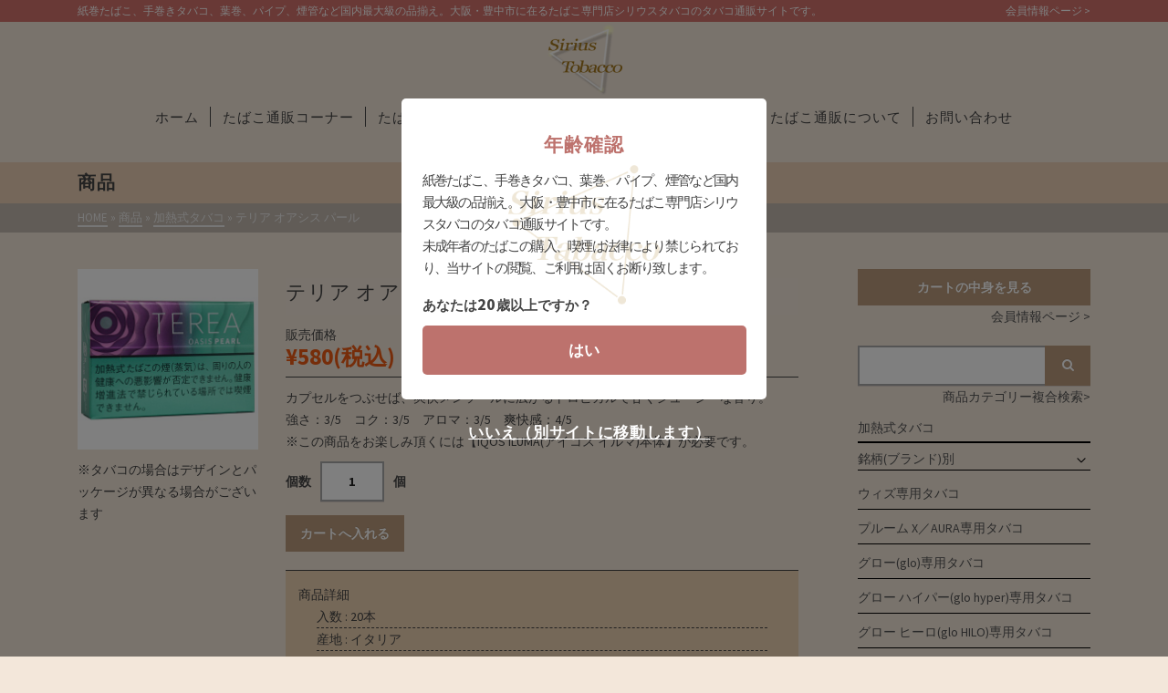

--- FILE ---
content_type: text/html; charset=UTF-8
request_url: https://www.tabako.co.jp/item/tvp-terea_oasisprl
body_size: 20625
content:
<!DOCTYPE html>
<html class="no-js" lang="ja" itemscope="itemscope" itemtype="http://schema.org/WebPage" >
<head>
<meta charset="UTF-8">
<meta name="viewport" content="width=device-width, initial-scale=1.0">
<meta http-equiv="X-UA-Compatible" content="IE=edge">
<meta name="description"  content="紙巻タバコ、手巻きタバコ、葉巻、パイプ、煙管など国内最大級の品揃え。大阪・豊中市の大型たばこ専門店。たばこ通販も行っております。" />
<script src="https://ajax.googleapis.com/ajax/libs/jquery/3.2.1/jquery.min.js"></script>
<meta name="robots" content="index,follow">
<script>(function(html){html.className = html.className.replace(/\bno-js\b/,'js')})(document.documentElement);</script>
<title>テリア オアシス パール | 大型たばこ＆喫煙具専門店【シリウスタバコ】たばこ通販サイト</title>
<link rel='dns-prefetch' href='//fonts.googleapis.com' />
<link rel='dns-prefetch' href='//s.w.org' />
<link rel="alternate" type="application/rss+xml" title="大型たばこ＆喫煙具専門店【シリウスタバコ】たばこ通販サイト &raquo; フィード" href="https://www.tabako.co.jp/feed/" />
<link rel="alternate" type="application/rss+xml" title="大型たばこ＆喫煙具専門店【シリウスタバコ】たばこ通販サイト &raquo; コメントフィード" href="https://www.tabako.co.jp/comments/feed/" />
		<script type="text/javascript">
			window._wpemojiSettings = {"baseUrl":"https:\/\/s.w.org\/images\/core\/emoji\/11\/72x72\/","ext":".png","svgUrl":"https:\/\/s.w.org\/images\/core\/emoji\/11\/svg\/","svgExt":".svg","source":{"concatemoji":"https:\/\/www.tabako.co.jp\/tabako\/wp-includes\/js\/wp-emoji-release.min.js"}};
			!function(e,a,t){var n,r,o,i=a.createElement("canvas"),p=i.getContext&&i.getContext("2d");function s(e,t){var a=String.fromCharCode;p.clearRect(0,0,i.width,i.height),p.fillText(a.apply(this,e),0,0);e=i.toDataURL();return p.clearRect(0,0,i.width,i.height),p.fillText(a.apply(this,t),0,0),e===i.toDataURL()}function c(e){var t=a.createElement("script");t.src=e,t.defer=t.type="text/javascript",a.getElementsByTagName("head")[0].appendChild(t)}for(o=Array("flag","emoji"),t.supports={everything:!0,everythingExceptFlag:!0},r=0;r<o.length;r++)t.supports[o[r]]=function(e){if(!p||!p.fillText)return!1;switch(p.textBaseline="top",p.font="600 32px Arial",e){case"flag":return s([55356,56826,55356,56819],[55356,56826,8203,55356,56819])?!1:!s([55356,57332,56128,56423,56128,56418,56128,56421,56128,56430,56128,56423,56128,56447],[55356,57332,8203,56128,56423,8203,56128,56418,8203,56128,56421,8203,56128,56430,8203,56128,56423,8203,56128,56447]);case"emoji":return!s([55358,56760,9792,65039],[55358,56760,8203,9792,65039])}return!1}(o[r]),t.supports.everything=t.supports.everything&&t.supports[o[r]],"flag"!==o[r]&&(t.supports.everythingExceptFlag=t.supports.everythingExceptFlag&&t.supports[o[r]]);t.supports.everythingExceptFlag=t.supports.everythingExceptFlag&&!t.supports.flag,t.DOMReady=!1,t.readyCallback=function(){t.DOMReady=!0},t.supports.everything||(n=function(){t.readyCallback()},a.addEventListener?(a.addEventListener("DOMContentLoaded",n,!1),e.addEventListener("load",n,!1)):(e.attachEvent("onload",n),a.attachEvent("onreadystatechange",function(){"complete"===a.readyState&&t.readyCallback()})),(n=t.source||{}).concatemoji?c(n.concatemoji):n.wpemoji&&n.twemoji&&(c(n.twemoji),c(n.wpemoji)))}(window,document,window._wpemojiSettings);
		</script>
		<style type="text/css">
img.wp-smiley,
img.emoji {
	display: inline !important;
	border: none !important;
	box-shadow: none !important;
	height: 1em !important;
	width: 1em !important;
	margin: 0 .07em !important;
	vertical-align: -0.1em !important;
	background: none !important;
	padding: 0 !important;
}
</style>
<link rel='stylesheet' id='wp-block-library-css'  href='https://www.tabako.co.jp/tabako/wp-includes/css/dist/block-library/style.min.css' type='text/css' media='all' />
<link rel='stylesheet' id='contact-form-7-css'  href='https://www.tabako.co.jp/tabako/wp-content/plugins/contact-form-7/includes/css/styles.css' type='text/css' media='all' />
<link rel='stylesheet' id='wp-pagenavi-css'  href='https://www.tabako.co.jp/tabako/wp-content/plugins/wp-pagenavi/pagenavi-css.css' type='text/css' media='all' />
<!--[if lt IE]>
<link rel='stylesheet' id='ascend_ie_fallback-css'  href='https://www.tabako.co.jp/tabako/wp-content/themes/ascend/assets/css/ie_fallback.css' type='text/css' media='all' />
<![endif]-->
<link rel='stylesheet' id='usces_default_css-css'  href='https://www.tabako.co.jp/tabako/wp-content/plugins/usc-e-shop/css/usces_default.css' type='text/css' media='all' />
<link rel='stylesheet' id='usces_cart_css-css'  href='https://www.tabako.co.jp/tabako/wp-content/plugins/usc-e-shop/css/usces_cart.css' type='text/css' media='all' />
<link rel='stylesheet' id='ascend_main-css'  href='https://www.tabako.co.jp/tabako/wp-content/themes/ascend/assets/css/ascend.css' type='text/css' media='all' />
<link rel='stylesheet' id='redux-google-fonts-ascend-css'  href='https://fonts.googleapis.com/css?family=Source+Sans+Pro%3A200%2C300%2C400%2C600%2C700%2C900%2C200italic%2C300italic%2C400italic%2C600italic%2C700italic%2C900italic&#038;subset=latin' type='text/css' media='all' />
<script type='text/javascript' src='https://www.tabako.co.jp/tabako/wp-includes/js/jquery/jquery.js'></script>
<script type='text/javascript' src='https://www.tabako.co.jp/tabako/wp-includes/js/jquery/jquery-migrate.min.js'></script>
<!--[if lt IE 9]>
<script type='text/javascript' src='https://www.tabako.co.jp/tabako/wp-content/themes/ascend/assets/js/vendor/html5shiv.min.js'></script>
<![endif]-->
<!--[if lt IE 9]>
<script type='text/javascript' src='https://www.tabako.co.jp/tabako/wp-content/themes/ascend/assets/js/vendor/respond.min.js'></script>
<![endif]-->
<link rel='https://api.w.org/' href='https://www.tabako.co.jp/wp-json/' />
<link rel="EditURI" type="application/rsd+xml" title="RSD" href="https://www.tabako.co.jp/tabako/xmlrpc.php?rsd" />
<link rel="wlwmanifest" type="application/wlwmanifest+xml" href="https://www.tabako.co.jp/tabako/wp-includes/wlwmanifest.xml" /> 
<link rel='prev' title='ロバートマッコーネル オリジナルオリエンタル' href='https://www.tabako.co.jp/item/tpa-rbmc_orgort' />
<link rel='next' title='ジョーカー ミスティック' href='https://www.tabako.co.jp/item/tkm-joker_mystic' />
<meta name="generator" content="WordPress 5.0.13" />
<link rel="canonical" href="https://www.tabako.co.jp/item/tvp-terea_oasisprl" />
<link rel='shortlink' href='https://www.tabako.co.jp/?p=34476' />
<link rel="alternate" type="application/json+oembed" href="https://www.tabako.co.jp/wp-json/oembed/1.0/embed?url=https%3A%2F%2Fwww.tabako.co.jp%2Fitem%2Ftvp-terea_oasisprl" />
<link rel="alternate" type="text/xml+oembed" href="https://www.tabako.co.jp/wp-json/oembed/1.0/embed?url=https%3A%2F%2Fwww.tabako.co.jp%2Fitem%2Ftvp-terea_oasisprl&#038;format=xml" />

<meta property="og:title" content="テリア オアシス パール">
<meta property="og:type" content="product">
<meta property="og:description" content="テリア オアシス パール">
<meta property="og:url" content="https://www.tabako.co.jp/item/tvp-terea_oasisprl">
<meta property="og:image" content="https://www.tabako.co.jp/tabako/wp-content/uploads/2023/02/tvp-terea_oasisprl-1-150x150.jpg">
<meta property="og:site_name" content="大型たばこ＆喫煙具専門店【シリウスタバコ】たばこ通販サイト"><script type="text/javascript">var light_error = "The image could not be loaded.", light_of = "%curr% of %total%";</script><style type="text/css" id="kt-custom-css">a, .primary-color, .postlist article .entry-content a.more-link:hover,.widget_price_filter .price_slider_amount .button, .product .product_meta a:hover, .star-rating, .above-footer-widgets a:not(.button):hover, .sidebar a:not(.button):hover, .footerclass a:hover, .posttags a:hover, .tagcloud a:hover, .kt_bc_nomargin #kadbreadcrumbs a:hover, #kadbreadcrumbs a:hover, .wp-pagenavi a:hover, .woocommerce-pagination ul.page-numbers li a:hover, .woocommerce-pagination ul.page-numbers li span:hover{color:#80664a;} .comment-content a:not(.button):hover, .entry-content p a:not(.button):not(.select2-choice):not([data-rel="lightbox"]):hover, .kt_product_toggle_outer .toggle_grid:hover, .kt_product_toggle_outer .toggle_list:hover, .kt_product_toggle_outer .toggle_grid.toggle_active, .kt_product_toggle_outer .toggle_list.toggle_active, .product .product_meta a, .product .woocommerce-tabs .wc-tabs > li.active > a, .product .woocommerce-tabs .wc-tabs > li.active > a:hover, .product .woocommerce-tabs .wc-tabs > li.active > a:focus, #payment ul.wc_payment_methods li.wc_payment_method input[type=radio]:first-child:checked+label, .kt-woo-account-nav .woocommerce-MyAccount-navigation ul li.is-active a, a.added_to_cart, .widget_pages ul li.kt-drop-toggle > .kt-toggle-sub, .widget_categories ul li.kt-drop-toggle > .kt-toggle-sub, .widget_product_categories ul li.kt-drop-toggle > .kt-toggle-sub, .widget_recent_entries ul li a:hover ~ .kt-toggle-sub, .widget_recent_comments ul li a:hover ~ .kt-toggle-sub, .widget_archive ul li a:hover ~ .kt-toggle-sub, .widget_pages ul li a:hover ~ .kt-toggle-sub, .widget_categories ul li a:hover ~ .kt-toggle-sub, .widget_meta ul li a:hover ~ .kt-toggle-sub, .widget_product_categories ul li a:hover ~ .kt-toggle-sub,.kt-tabs.kt-tabs-style2 > li > a:hover, .kt-tabs > li.active > a, .kt-tabs > li.active > a:hover, .kt-tabs > li.active > a:focus, .kt_bc_nomargin #kadbreadcrumbs a:hover, #kadbreadcrumbs a:hover, .footerclass .menu li a:hover, .widget_recent_entries ul li a:hover, .posttags a:hover, .tagcloud a:hover,.widget_recent_comments ul li a:hover, .widget_archive ul li a:hover, .widget_pages ul li a:hover, .widget_categories ul li a:hover, .widget_meta ul li a:hover, .widget_product_categories ul li a:hover, .box-icon-item .icon-container .icon-left-highlight,.box-icon-item .icon-container .icon-right-highlight, .widget_pages ul li.current-cat > a, .widget_categories ul li.current-cat > a, .widget_product_categories ul li.current-cat > a, #payment ul.wc_payment_methods li.wc_payment_method input[type=radio]:first-child:checked + label:before, .wp-pagenavi .current, .wp-pagenavi a:hover, .kt-mobile-header-toggle .header-underscore-icon [class*=kt-icon-], .woocommerce-pagination ul.page-numbers li a.current, .woocommerce-pagination ul.page-numbers li span.current, .woocommerce-pagination ul.page-numbers li a:hover, .woocommerce-pagination ul.page-numbers li span:hover, .widget_layered_nav ul li.chosen a, .widget_layered_nav_filters ul li a, .widget_rating_filter ul li.chosen a, .variations .kad_radio_variations label.selectedValue, .variations .kad_radio_variations label:hover{border-color:#80664a;} .kt-header-extras span.kt-cart-total, .btn, .button, .submit, button, input[type="submit"], .portfolio-loop-image-container .portfolio-hover-item .portfolio-overlay-color, .kt_product_toggle_outer .toggle_grid.toggle_active, .kt_product_toggle_outer .toggle_list.toggle_active, .product .woocommerce-tabs .wc-tabs > li.active > a, .product .woocommerce-tabs .wc-tabs > li.active > a:hover, .product .woocommerce-tabs .wc-tabs > li.active > a:focus, .product .woocommerce-tabs .wc-tabs:before, .woocommerce-error, .woocommerce-info, .woocommerce-message, .woocommerce-noreviews, p.no-comments, .widget_pages ul li ul li.current-cat > a:before, .widget_categories ul li ul li.current-cat > a:before, .widget_product_categories ul li ul li.current-cat > a:before, .widget_pages ul li ul li a:hover:before, .widget_categories ul li ul li a:hover:before, .widget_product_categories ul li ul li a:hover:before, .kadence_recent_posts a.posts_widget_readmore:hover:before, .kt-accordion > .panel h5:after, .kt-tabs:before, .image_menu_overlay, .kadence_social_widget a:hover, .kt-tabs > li.active > a, .kt-tabs > li.active > a:hover, .kt-tabs > li.active > a:focus, .widget_pages ul li.current-cat > .count, .widget_categories ul li.current-cat > .count, .widget_product_categories ul li.current-cat > .count, .widget_recent_entries ul li a:hover ~ .count, .widget_recent_comments ul li a:hover ~ .count, .widget_archive ul li a:hover ~ .count, .widget_pages ul li a:hover ~ .count, .widget_categories ul li a:hover ~ .count, .widget_meta ul li a:hover ~ .count, .widget_product_categories ul li a:hover ~ .count, #payment ul.wc_payment_methods li.wc_payment_method input[type=radio]:first-child:checked + label:before, .select2-results .select2-highlighted, .wp-pagenavi .current, .kt-header-extras span.kt-cart-total, .kt-mobile-header-toggle span.kt-cart-total, .woocommerce-pagination ul.page-numbers li a.current, .woocommerce-pagination ul.page-numbers li span.current,.widget_price_filter .ui-slider .ui-slider-handle, .widget_layered_nav ul li.chosen span.count, .widget_layered_nav_filters ul li span.count, .variations .kad_radio_variations label.selectedValue, .box-icon-item .menu-icon-read-more .read-more-highlight{background:#80664a;}@media (max-width: 767px){.filter-set li a.selected {background:#80664a;}}.kad-header-height {height:80px;}.kt-header-position-above .header-sidewidth {width:40%;} .kt-header-position-above .header-logo-width {width:20%;}@media (max-width: 991px){.kt_mobile_slider {display:block;} .kt_desktop_slider {display:none;}}@media only screen and (max-device-width: 1024px) {.kt_mobile_slider {display:block;} .kt_desktop_slider {display:none;}}.kad-topbar-height {min-height:22px;}.kad-mobile-header-height {height:60px;}.headerclass, .mobile-headerclass, .kad-fixed-vertical-background-area{background: rgba(243, 231, 218, 1);}.titleclass .entry-title{font-size:20px;}@media (max-width: 768px) {.titleclass .entry-title{font-size:15px;}}.titleclass .subtitle{font-size:20px;}@media (max-width: 768px) {.titleclass .subtitle{font-size:15px;}}.titleclass .page-header  {height:45px;}@media (max-width: 768px) {.titleclass .page-header {height:40px;}}.product_item .product_archive_title {min-height:20px;}.second-navclass .sf-menu>li:after {background:#fff;}.kt-header-extras .kadence_social_widget a, .mobile-header-container .kt-mobile-header-toggle button {color:#444;} button.mobile-navigation-toggle .kt-mnt span {background:#444;} .kt-header-extras .kadence_social_widget a:hover{color:#fff;}.page-header {text-align:;}.kt-header-extras #kad-head-cart-popup ul a:not(.remove), .kt-header-extras #kad-head-cart-popup .woocommerce-mini-cart__empty-message, .kt-header-extras #kad-head-cart-popup ul .quantity, .kt-header-extras #kad-head-cart-popup ul li.empty, .kad-header-menu-inner .kt-header-extras .kt-woo-account-nav h5, .kad-relative-vertical-content .kt-header-extras .kt-woo-account-nav h5 {color:#444;}.kt-post-author {display:none;}.kt-post-comments {display:none;}.kadence_recent_posts {
    max-width: 540px;
}

.kadence_recent_posts a.posts_widget_readmore:before {
    background: #aaa;
}

.kadence_recent_posts a.posts_widget_readmore span {
    background: #f3e7db;
}

.titleclass .h1class{
text-shadow:0px 0px 9px #525252;
    margin-right: 4em;
}


.home a:hover{
   color: #333;
}

 a:hover {
    color: #333;
}

.entry-content p a:not(.button):not(.select2-choice):not([data-rel=lightbox]) {
    border-bottom: 2px solid #eee;
}

pre{
background-color: #dcd1c6;
    border: 1px solid #ccc;
}

/*table設定*/
.entry-content table tr:nth-child(even), .modal-body table tr:nth-child(even) {
    background: none;
}

table, td, th {
border-top: 1px #9e9e9e solid;
border-bottom: 1px #9e9e9e solid;
}

/*info table設定*/
.info table , .info td, .info th{
border: 1px #9e9e9e solid;
background: #eee;
}


.table-style01{
background-color: #ebd0b5 !important;
}

/*sitemap*/
.sitemap h4{
    border-left: 5px solid #555555;
    padding-bottom: 3px;
    padding-top: 5px;
    padding-left: 8px;
    color: #555;
    background: #d2c7bc;
}

li{
    list-style-type:none;
    position: relative;
}

.list01::before {
    left: 4px;
    box-sizing: border-box;
    width: 4px;
    height: 4px;
    border: 4px solid transparent;
    border-left: 4px solid #444;
}

.arrow::before, .arrow::after {
    position: absolute;
    top: 0;
    bottom: 0;
    left: -10px;
    margin: auto;
    content: "";
    vertical-align: middle;
}

.sitemap dl{
    clear:both;
}

.sitemap dt{
    clear: both;
    float: left;
    width:170px;
}

.sitemap dd{
    margin-left:170px;
}

.sitemap dt .arrow::before, .arrow::after {
    position: absolute;
    top: 5px;
    bottom: 0;
    left: 10px;
    margin: 0;
    content: "";
    vertical-align: middle;
}

.sitemap dt a {
    padding-left:20px;
    position:relative;
}

@media (max-width: 780px){
    .sitemap dt,.sitemap dd{
    width:100%;
    }

    .sitemap dt{
    float: none;
    }

    .sitemap dd {
    margin-left: 0px;
    }
}




/*sitemap-dl*/
.sitemap-dl h4{
    margin-bottom: 0px;
}

.dl-icon img{
margin-bottom: 10px;
    margin-right: 8px;
}


/*page-top マージン*/
.page-header{
    margin-bottom: 3em;
}

/*ウィジェット*/
#searchform div a{
text-align: right !important;
}

/*top仮*/
.page-id-749 .titleclass{
display:none;
}

.btn, .button, .submit, button,input[type="submit"],.wp-pagenavi .current{
background:#bb9c7d;
}
</style><style type="text/css" id="custom-background-css">
body.custom-background { background-color: #f3e7da; }
</style>
<link rel="icon" href="https://www.tabako.co.jp/tabako/wp-content/uploads/2017/10/logo-150x143.png" sizes="32x32" />
<link rel="icon" href="https://www.tabako.co.jp/tabako/wp-content/uploads/2017/10/logo.png" sizes="192x192" />
<link rel="apple-touch-icon-precomposed" href="https://www.tabako.co.jp/tabako/wp-content/uploads/2017/10/logo.png" />
<meta name="msapplication-TileImage" content="https://www.tabako.co.jp/tabako/wp-content/uploads/2017/10/logo.png" />
		<style type="text/css" id="wp-custom-css">
			/*
ここに独自の CSS を追加することができます。

詳しくは上のヘルプアイコンをクリックしてください。
*/

@media screen and (min-width: 768px){
    .sp{display:none;}
}
@media screen and (max-width: 767px){
    .pc{display:none;}
}
.red{
  color:#FF0000;
}
.entry-content .post-table {
    text-align: center;
    margin-bottom:20px;
}

.post-table thead th {
    background:#ffccff;
    text-align:center;
    font-size:16px;
}
.post-table tbody th {
    background:#ffff00;
    text-align:center;
}

.modal-overlay{
  background:rgba(0,0,0,.5)!important;
  opacity:1!important;
}

#big-news .news-box{
    border: 2px solid #444;
    margin: 20px 0;
    padding: 20px;
    text-align: center;
    line-height: 1.5;
}
#big-news .news-box a{
    font-size: 25px;
    margin-bottom: 15px;
    display: inline-block;

}
#big-news .news-box p, #big-news .news-box p a{
    margin: 0;
    font-size: 18px;
}
@media (max-width:780px){
  #big-news .news-box a{
      font-size: 20px;
  }
  #big-news .news-box p, #big-news .news-box p a{
      font-size: 16px;
  }
}

.sow-image-container{
	text-align: center;
}

.crate_link a{text-decoration:underline;}
@media screen and (min-width: 500px){
    .crate_link{float:right;}
}

.menu_below_container #menu-menu02 li{
    position:relative;
    padding:0 3px;
}
.menu_below_container #menu-menu02 li:not(.menu-item-630):after{
    content:"";
    position:absolute;
    display:block;
    right:0;
    top: 13px;
    border-right:1px solid;
    height: 22px;
}

.usccart_navi a{
    display: block;
    text-align: center;
    padding: 5px 0;	
}

.tax_news_text{
  font-size: 20px;
  line-height: 1.6;
  margin-top: 8px;
  font-weight: bold;
}
.order_stop_text{
  font-size: 20px;
  line-height: 1.6;
  font-weight: bold;
  text-align: center;
}
@media screen and (max-width: 767px){
  .tax_news_text, .order_stop_text{
    font-size: 16px;
    text-align: left;
  }

}

#topcontrol{
	right: initial!important;
	left: 0;
}

.to_the_top{
	right: initial!important;
	left: 20px;
}

@media screen and (max-width: 780px){
		.new_item{
		width:100%!important;
	}
}

.box {
border: #e60012 2px solid; /*境界線の指定*/
padding:10px;
}
.box p {
margin:0;
padding:0;
}		</style>
	<style type="text/css" title="dynamic-css" class="options-output">.topbarclass{font-weight:400;font-size:12px;}.titleclass{background-color:#ebd0b5;}.titleclass h1{color:#444444;}.titleclass .subtitle{color:#ebd0b5;}.home .titleclass .subtitle{color:#f3e7da;}.product_item .product_archive_title{font-family:"Source Sans Pro";text-transform:none;line-height:20px;letter-spacing:1.2px;font-weight:600;font-style:normal;color:#444444;font-size:15px;}.kad-topbar-flex-item, .kad-topbar-flex-item a, .kad-topbar-flex-item .kadence_social_widget a, .topbarclass .kt-woo-account-nav .kad-customer-name h5, .topbarclass .kt-mini-cart-refreash .total{color:#ffffff;}.kad-topbar-flex-item a:hover{color:#ffffff;}.footerclass a, .footerclass, .footerclass h4, .footerclass h3, .footerclass h5{color:#333333;}.footerclass a:hover{color:#ffffff;}.footerclass .menu li a:hover{border-color:#ffffff;}.contentclass, .above-footer-widgets .widget-title span, .footer-widget-title span, .kt-title span, .sidebar .widget-title span{background-color:#f3e7da;}.topbarclass, .topbarclass .sf-menu ul {background-color:#d3736d;}.footerclass, .footerclass .footer-widget-title span, body.body-style-bubbled .footerclass .footer-widget-title span{background-color:#e8d8c6;}.footerbase{background-color:#e8d8c6;}h1, .h1class{font-family:"Source Sans Pro";line-height:28px;letter-spacing:1.2px;font-weight:600;font-style:normal;color:#444444;font-size:26px;}h2, .h2class{font-family:"Source Sans Pro";line-height:28px;letter-spacing:1.2px;font-weight:400;font-style:normal;color:#444444;font-size:24px;}h3{font-family:"Source Sans Pro";line-height:30px;letter-spacing:1.2px;font-weight:400;font-style:normal;color:#444444;font-size:22px;}h4{font-family:"Source Sans Pro";line-height:20px;letter-spacing:1.2px;font-weight:400;font-style:normal;color:#555555;font-size:15px;}h5{font-family:"Source Sans Pro";line-height:24px;letter-spacing:1.2px;font-weight:400;font-style:normal;color:#555555;font-size:14px;}.titleclass .subtitle{font-family:"Source Sans Pro";letter-spacing:1.2px;font-weight:400;font-style:normal;}body{font-family:"Source Sans Pro";line-height:24px;letter-spacing:0px;font-weight:400;font-style:normal;color:#444;font-size:14px;}.nav-main ul.sf-menu > li > a, .kad-header-menu-inner .kt-header-extras ul.sf-menu > li > a, .kad-header-menu-inner .kt-header-extras .kt-extras-label [class*="kt-icon-"], .kt-header-extras .sf-vertical > li > a{font-family:"Source Sans Pro";line-height:30px;letter-spacing:1px;font-weight:400;font-style:normal;color:#444;font-size:15px;}.nav-main ul.sf-menu > li > a:hover, .nav-main ul.sf-menu > li.sfHover > a, .nav-main ul.sf-menu > li.current-menu-item > a, .kt-header-extras .sf-vertical > li > a:hover{color:#80664a;}.second-navclass .sf-menu > li > a{font-family:"Source Sans Pro";line-height:24px;letter-spacing:.5px;font-weight:400;font-style:normal;color:#fff;font-size:18px;}.nav-main ul.sf-menu ul a, .second-navclass ul.sf-menu ul a, .kad-header-menu-inner .kt-header-extras .kt-woo-account-nav a, .kad-relative-vertical-content .kt-header-extras .kt-woo-account-nav a{line-height:24px;letter-spacing:.2px;color:#444;font-size:16px;}.nav-main ul.sf-menu ul a:hover, .nav-main ul.sf-menu > li:not(.kt-lgmenu) ul li.sfHover > a, .nav-main ul.sf-menu ul li.current-menu-item > a, .second-navclass ul.sf-menu ul a:hover, .second-navclass ul.sf-menu li:not(.kt-lgmenu) ul li.sfHover > a, .second-navclass ul.sf-menu ul li.current-menu-item > a, .kad-header-menu-inner .kt-header-extras .kt-woo-account-nav a:hover, body.woocommerce-account .kad-header-menu-inner .kt-header-extras .kt-woo-account-nav li.is-active a, .kad-relative-vertical-content  .kt-header-extras .kt-woo-account-nav a:hover, body.woocommerce-account .kad-relative-vertical-content  .kt-header-extras .kt-woo-account-nav li.is-active a{color:#000000;}.kad-mobile-nav li a, .kad-mobile-nav li,.kt-mobile-menu form.search-form input[type="search"].search-field, .kt-mobile-menu form.search-form .search-submit{font-family:"Source Sans Pro";line-height:20px;letter-spacing:.2px;font-weight:400;font-style:normal;color:#fff;font-size:16px;}</style>
<link rel="stylesheet" href="https://www.tabako.co.jp/tabako/wp-content/themes/ascend/style.css?1690331836" media="all">

<script src="//kitchen.juicer.cc?color=ipap4a+WQvE=" async></script>

<!-- Global site tag (gtag.js) - Google Analytics -->
<script async src="https://www.googletagmanager.com/gtag/js?id=UA-46981742-23"></script>
  <script>
    window.dataLayer = window.dataLayer || [];
    function gtag(){dataLayer.push(arguments);}
    gtag('js', new Date());

    gtag('config', 'UA-46981742-23');
  </script>
</head>
	<body class="post-template-default single single-post postid-34476 single-format-standard custom-background wp-custom-logo kad-header-position-above kt-showsub-indicator  body-style-normal none-trans-header">
		<div id="wrapper" class="container">
	<header id="kad-header-menu" class="headerclass-outer kt-header-position-above kt-header-layout-below-lg clearfix" data-sticky="none" data-reappear="300" data-shrink="0" data-start-height="80" data-shrink-height="100">
	<div class="outside-top-headerclass">
	<div class="kad-header-topbar-primary-outer">
 	<div id="topbar" class="topbarclass">
    <div class="container kad-topbar-height topbar-flex">
    	<div class="kt-topbar-left">
	    		<div class="kad-topbar-flex-item kad-topbar-widget-area kad-topbar-item-left">
	<div id="text-2" class="widget-1 widget-first kt-below-lg-widget-area widget_text"><div class="widget-inner">			<div class="textwidget"><p>紙巻たばこ、手巻きタバコ、葉巻、パイプ、煙管など国内最大級の品揃え。大阪・豊中市に在るたばこ専門店シリウスタバコのタバコ通販サイトです。</p>
</div>
		</div></div>	</div>
		    </div>
	    <div class="kt-topbar-right">
		              <a href="https://www.tabako.co.jp/usces-member/">会員情報ページ ></a>
	    </div>
    </div> <!-- Close Container -->
</div>
	<div class="outside-headerclass">
		<div class="kad-header-menu-outer headerclass">
		    <div class="kad-header-menu-inner container">
		    				        <div class="kad-header-flex kad-header-height">
			        	<div class="kad-left-header kt-header-flex-item header-sidewidth">
			        			<div class="kt-header-extras clearfix">
		<ul class="sf-menu sf-menu-normal ">
			    </ul>
	</div>
    			           	</div> <!-- Close left header-->
			            <div class="kad-center-header kt-header-flex-item header-logo-width">
			            	<div id="logo" class="logocase kad-header-height"><a class="brand logofont" href="https://www.tabako.co.jp"><img src="https://www.tabako.co.jp/tabako/wp-content/uploads/2023/07/logo-150x143.png" width="150" height="143" srcset="https://www.tabako.co.jp/tabako/wp-content/uploads/2023/07/logo-150x143.png 150w, https://www.tabako.co.jp/tabako/wp-content/uploads/2023/07/logo-200x190.png 200w, https://www.tabako.co.jp/tabako/wp-content/uploads/2023/07/logo-100x95.png 100w, https://www.tabako.co.jp/tabako/wp-content/uploads/2023/07/logo.png 235w" sizes="(max-width: 150px) 100vw, 150px" class="ascend-logo" style="max-height:143px" alt="大型たばこ＆喫煙具専門店【シリウスタバコ】たばこ通販サイト"></a></div>			            </div>  <!-- Close center header-->
			            <div class="kad-right-header kt-header-flex-item header-sidewidth">
			            		<div class="kt-header-extras clearfix">
		<ul class="sf-menu sf-menu-normal ">
			    </ul>
	</div>
    					    </div>  <!-- Close right header-->
					</div>
					<div class="menu_below_container">
					    <div class="kad-below-header kt-header-flex-item">
			            		        <nav class="nav-main clearfix">
	            <ul id="menu-menu02" class="sf-menu sf-menu-normal"><li class="menu-item menu-item-type-post_type menu-item-object-page menu-item-home menu-item-20995"><a href="https://www.tabako.co.jp/">ホーム</a></li>
<li class="menu-item menu-item-type-post_type menu-item-object-page menu-item-814"><a href="https://www.tabako.co.jp/shopping/">たばこ通販コーナー</a></li>
<li class="menu-item menu-item-type-post_type menu-item-object-page menu-item-1534"><a href="https://www.tabako.co.jp/tabacco-story/">たばこの楽しい話</a></li>
<li class="menu-item menu-item-type-post_type menu-item-object-page menu-item-1535"><a href="https://www.tabako.co.jp/about/">シリウスタバコ店舗案内</a></li>
<li class="menu-item menu-item-type-post_type menu-item-object-page menu-item-1540"><a href="https://www.tabako.co.jp/bbstop/">掲示板</a></li>
<li class="menu-item menu-item-type-post_type menu-item-object-page menu-item-631"><a href="https://www.tabako.co.jp/information/">たばこ通販について</a></li>
<li class="menu-item menu-item-type-post_type menu-item-object-page menu-item-630"><a href="https://www.tabako.co.jp/contact/">お問い合わせ</a></li>
<li class="menu-sp menu-item menu-item-type-post_type menu-item-object-page menu-item-25991"><a href="https://www.tabako.co.jp/member/">パイプ友の会ご入会案内</a></li>
<li class="menu-sp menu-item menu-item-type-custom menu-item-object-custom menu-item-24940"><a href="https://www.tabako.co.jp/new/usces-member/">会員情報ページ</a></li>
</ul>	        </nav>
        					    </div>  <!-- Close right header-->
			        </div>  <!-- Close container-->
<!-- test-230404 -->

&nbsp;
<!--div class="box">

<center>ただいまメーカー発注システムの障害により、商品の発送まで最大4日かかる場合がございます。<br>
      御迷惑をお掛けします事、深くお詫び申し上げます。
      &nbsp;</center>
</div-->
				<!--2025年GW用-->
<!--&nbsp;
<div class="box">

<center><div><b><strong><font color="red">ゴールデンウィーク休業のお知らせ</font></strong><br><br>
【通販業務休業：5月2日(金)～5日(月)】</b>
    <br>
※商品準備に時間を要する場合がございますので、お早目のご注文をおすすめ致します。<br>
※在庫状況、御支払方法によっては5月6日(火)以降の発送となります事、予め御容赦くださいませ。</div>
</center><br>
<center><div><strong>【庄内店休業：5月2日(金)～6日(火)】<br>
【十三店休業 : 4月28日(月)、および5月3日(土)～6日(火) 】</strong><br>
※庄内店に限り5月1日(木)は16時までの営業とさせて頂きます。
 </div>
</center>
</div>-->
				
<!--div class="box">
	<div style="text-align:center;"><div><strong style="font-size:120%;">夏季休業のお知らせ</strong><br>
	<strong style="color:red;">【通販業務休業 : 8月12日(火)～15日(金)】</strong><br>
※在庫状況、お支払方法によっては8月16日(土)以降の発送となります事、予めご容赦ください。<br>
※商品準備に日数を要する場合がございますので、お早目のご注文をおすすめ致します。<br><br>
	<strong style="color:red;">【 庄内店休業：8月12日(火)～18日(月) 】</strong><br>
<strong style="color:red;">【十三店休業：8月13日(水)～17(日)】</strong><br>
※庄内店は8月11日(月)に限り16時頃までの営業とさせて頂きます。</div>
				</div>
</div>
&nbsp;-->
				
<!--div class="box">
	<div style="text-align:center;"><div><strong style="font-size:120%;">年末年始休業のお知らせ</strong><br>
	<strong style="color:red;">【 通販業務休業 : 12月31日(水)～4日(日) 】</strong><br>
※連休前後の通販ご利用は商品準備に通常より時間を要する場合がございます事、ご了承くださいませ。<br>
※在庫状況・御支払方法によっては1月5日(月)以降の発送となります事、予め御容赦くださいませ。<br><br>
<strong>【 庄内店休業：12月30日(火)～1月5日(月) 】</strong><br>
<strong>【 十三店休業：12月28日(日)～1月4日(日) 】</strong><br>
※12月29日(月)に限り、庄内店は16時頃までの営業とさせて頂きます。</div>
				</div>
</div>
&nbsp; -->

<!--div class="box">
    <center><div><strong>【通販対応遅延に関するお詫び】</strong><br>
	現在多数のご利用を頂いており、メール対応と発送に通常より最大1日多く要します事、何卒ご容赦くださいませ。
     </div>
    </center>
</div>
&nbsp; -->

<!-- 
<div class="box">
	<center><div><b>【通販対応遅延に関するお詫び】</b><br>
	現在多数のご利用を頂いており、<br>
	メール対応と発送に通常より最大1日多く要します事、<br>
	何卒ご容赦くださいませ。 </div>
</center>
</div>
&nbsp;
-->
<!--
<center><div><b>ヤマト送料改定のご案内<br>
<font color="red">恐れながら2023年7月1日出荷分よりヤマト運輸送料が改定となります</font></b><font color="red">
    <br>
<a href="https://www.tabako.co.jp/information/">詳しくは<u>「たばこ通販について」</u>のページをご確認下さい</a></font> </div>
&nbsp;</center>
-->



		        	   		</div> <!-- close header innner -->
		</div>
		</div>
	</div>
	</div>
    </header>
<div id="kad-mobile-banner" class="banner mobile-headerclass" data-mobile-header-sticky="0">
  <div class="container mobile-header-container kad-mobile-header-height">
        <div id="mobile-logo" class="logocase kad-mobile-header-height kad-mobile-logo-left"><a class="brand logofont" href="https://www.tabako.co.jp"><img src="https://www.tabako.co.jp/tabako/wp-content/uploads/2023/07/logo-100x95.png" width="100" height="95" srcset="https://www.tabako.co.jp/tabako/wp-content/uploads/2023/07/logo-100x95.png 100w, https://www.tabako.co.jp/tabako/wp-content/uploads/2023/07/logo-150x143.png 150w, https://www.tabako.co.jp/tabako/wp-content/uploads/2023/07/logo-200x190.png 200w, https://www.tabako.co.jp/tabako/wp-content/uploads/2023/07/logo.png 235w" sizes="(max-width: 100px) 100vw, 100px" class="ascend-mobile-logo" alt="大型たばこ＆喫煙具専門店【シリウスタバコ】たばこ通販サイト" ></a></div>        	<div class="kad-mobile-menu-flex-item kad-mobile-header-height kt-mobile-header-toggle kad-mobile-menu-right">
             	<button class="mobile-navigation-toggle kt-sldr-pop-modal" rel="nofollow" data-mfp-src="#kt-mobile-menu" data-pop-sldr-direction="right" data-pop-sldr-class="sldr-menu-animi">
             		<span class="kt-mnt">
	                	<span></span>
						<span></span>
						<span></span>
					</span>
              	</button>
            </div>
   	    </div> <!-- Close Container -->
    &nbsp;

    <!--div class="box">
    <center><div><strong>【通販対応遅延に関するお詫び】</strong><br>

    	現在多数のご利用を頂いており、メール対応と発送に通常より最大2日多く要します事、何卒ご容赦くださいませ。
     </div>
    </center>
    </div>
    &nbsp;

    <div class="box">
      <center>ただいまメーカー発注システムの障害により、商品の発送まで最大4日かかる場合がございます。<br>
      御迷惑をお掛けします事、深くお詫び申し上げます。
      &nbsp;</center>
    </div>
    &nbsp;-->
<!-- 2025年 GW用-->
    <!--<div class="box">
      <center><div><b><strong><font color="red">ゴールデンウィーク休業のお知らせ</font></strong><br><br>
    【通販業務休業 : 5月2日(金)～5日(月)】</b>
      		<br>
              ※商品準備に時間を要する場合がございますので、お早目のご注文をおすすめ致します。<br>
              ※在庫状況、御支払方法によっては5月6日(火)以降の発送となります事、予め御容赦くださいませ。</div>
      &nbsp;</center><br>
      <center><div><b><strong>【庄内店休業：5月2日(金)～6日(火)】<br>
      【十三店休業 : 4月28日(月)、および5月3日(土)～6日(火)】</strong><br></b>
      ※庄内店に限り5月1日(木)は16時までの営業とさせて頂きます。
       </div>
      &nbsp;</center>
    </div>
    &nbsp;-->

<!--<div class="box">
	<div style="text-align:center;"><div><strong style="font-size:120%;">夏季休業のお知らせ</strong><br>
	<strong style="color:red;">【通販業務休業 : 8月12日(火)～15日(金)】</strong><br>
※在庫状況、お支払方法によっては8月16日(土)以降の発送となります事、予めご容赦ください。<br>
※商品準備に日数を要する場合がございますので、お早目のご注文をおすすめ致します。<br><br>
	<strong style="color:red;">【 庄内店休業：8月12日(火)～18日(月) 】</strong><br>
<strong style="color:red;">【十三店休業：8月13日(水)～17(日)】</strong><br>
※庄内店は8月11日(月)に限り16時頃までの営業とさせて頂きます。</div>
				</div>
</div>
&nbsp;-->
				
<!--div class="box">
	<div style="text-align:center;"><div><strong style="font-size:120%;">年末年始休業のお知らせ</strong><br>
	<strong style="color:red;">【 通販業務休業 : 12月31日(水)～4日(日) 】</strong><br>
※連休前後の通販ご利用は商品準備に通常より時間を要する場合がございます事、ご了承くださいませ。<br>
※在庫状況・御支払方法によっては1月5日(月)以降の発送となります事、予め御容赦くださいませ。<br><br>
<strong>【 庄内店休業：12月30日(火)～1月5日(月) 】</strong><br>
<strong>【 十三店休業：12月28日(日)～1月4日(日) 】</strong><br>
※12月29日(月)に限り、庄内店は16時頃までの営業とさせて頂きます。</div>
				</div>
</div>
&nbsp;-->

<!--div class="box">
    <center><div><strong>【通販対応遅延に関するお詫び】</strong><br>
	現在多数のご利用を頂いており、メール対応と発送に通常より最大1日多く要します事、何卒ご容赦くださいませ。
     </div>
    </center>
</div>
&nbsp; -->

</div>

    		<div id="inner-wrap" class="wrap clearfix contentclass hfeed" role="document">

        		<div id="pageheader" class="titleclass post-header-area kt_bc_active">
	<div class="header-color-overlay"></div>
			<div class="container">
			<div class="page-header">
				<div class="page-header-inner">
					<h1 class="post_head_title entry-title" itemprop="name" data-max-size="20" data-min-size="15">商品</h1>
									</div>
			</div>
		</div><!--container-->
		<div id="kadbreadcrumbs"><div class="kt-breadcrumb-container container"><span itemscope itemtype="http://data-vocabulary.org/Breadcrumb"><a href="https://www.tabako.co.jp/" itemprop="url" class="kad-bc-home"><span itemprop="title">Home</span></a></span> <span class="bc-delimiter">&raquo;</span> <span itemscope itemtype="http://data-vocabulary.org/Breadcrumb"><a href="https://www.tabako.co.jp/category/item/" itemprop="url"><span itemprop="title">商品</span></a></span> <span class="bc-delimiter">&raquo;</span> <span itemscope itemtype="http://data-vocabulary.org/Breadcrumb"><a href="https://www.tabako.co.jp/category/item/tvp-all/" itemprop="url"><span itemprop="title">加熱式タバコ</span></a></span> <span class="bc-delimiter">&raquo;</span> <span class="kad-breadcurrent">テリア オアシス パール</span></div></div>	</div><!--titleclass-->
		<div id="content" class="container clearfix">
    		<div class="row single-article">
    			<div class="main col-lg-9 col-md-8 kt-sidebar kt-sidebar-right" id="ktmain" role="main">
			    	            <!-- <article id="post-34476" class="postclass kt_no_post_header_content post-34476 post type-post status-publish format-standard hentry category-item category-tvp-all category-terea category-tvp-brand category-tvp-iqosiluma category-item-ta" itemprop="mainEntity" itemscope itemtype="http://schema.org/BlogPosting"> -->
                            <!-- <header> -->
                                    <!-- </header>
                <div class="entry-content clearfix" itemprop="description articleBody"> -->
                    <div id="itempage" class="clearfix">
<form action="https://www.tabako.co.jp/usces-cart/" method="post">
<div class="itemimg">
<a href="https://www.tabako.co.jp/tabako/wp-content/uploads/2023/02/tvp-terea_oasisprl-1.jpg"><img width="200" height="200" src="https://www.tabako.co.jp/tabako/wp-content/uploads/2023/02/tvp-terea_oasisprl-1.jpg" class="attachment-200x250 size-200x250" alt="tvp-terea_oasisprl" srcset="https://www.tabako.co.jp/tabako/wp-content/uploads/2023/02/tvp-terea_oasisprl-1.jpg 400w, https://www.tabako.co.jp/tabako/wp-content/uploads/2023/02/tvp-terea_oasisprl-1-150x150.jpg 150w, https://www.tabako.co.jp/tabako/wp-content/uploads/2023/02/tvp-terea_oasisprl-1-300x300.jpg 300w" sizes="(max-width: 200px) 100vw, 200px" /></a>
<div class="itemsubimg">
</div><!-- end of itemsubimg -->
<p>※タバコの場合はデザインとパッケージが異なる場合がございます</p>
</div>
<div class="single_item_right"><h3>テリア オアシス パール&nbsp; (tvp-terea_oasisprl) </h3>
<div class="exp clearfix">
<div class="field">
<div class="field_name">販売価格</div>
<div class="field_price">¥580(税込)</div>
<div class="field_description">カプセルをつぶせば、爽快メンソールに広がるトロピカルで甘くジューシーな香り。<br>
強さ：3/5　コク：3/5　アロマ：3/5　爽快感：4/5
<br>※この商品をお楽しみ頂くには【iQOS ILUMA(アイコス イルマ)本体】が必要です。</div></div>
</div><!-- end of exp -->
<div class="skuform" align="right">
<div class="field_num">個数<input name="quant[34476][tvp-terea_oasisprl]" type="text" id="quant[34476][tvp-terea_oasisprl]" class="skuquantity" value="1" onKeyDown="if (event.keyCode == 13) {return false;}" />個</div><div class="field_cart_button" ><input name="zaikonum[34476][tvp-terea_oasisprl]" type="hidden" id="zaikonum[34476][tvp-terea_oasisprl]" value="" />
<input name="zaiko[34476][tvp-terea_oasisprl]" type="hidden" id="zaiko[34476][tvp-terea_oasisprl]" value="0" />
<input name="gptekiyo[34476][tvp-terea_oasisprl]" type="hidden" id="gptekiyo[34476][tvp-terea_oasisprl]" value="0" />
<input name="skuPrice[34476][tvp-terea_oasisprl]" type="hidden" id="skuPrice[34476][tvp-terea_oasisprl]" value="580" />
<input name="inCart[34476][tvp-terea_oasisprl]" type="submit" id="inCart[34476][tvp-terea_oasisprl]" class="skubutton" value="カートへ入れる" onclick="return uscesCart.intoCart('34476','tvp-terea_oasisprl')" /><input name="usces_referer" type="hidden" value="/item/tvp-terea_oasisprl" />
</div>
<div class="error_message"></div>
</div><!-- end of skuform -->
<div class="field_custom">商品詳細
<ul class="item_custom_field">
<li>入数 : 20本</li>
<li>産地 : イタリア</li>
</ul>
</div>
<div class="itemimg-add">
<img src="https://www.tabako.co.jp/tabako/wp-content/uploads/2023/02/tvp-terea_oasisprl-1.jpg">
</div>
</div></form>
</div><!-- end of itemspage -->
                <!-- </div>
                <footer class="single-footer"> -->
                                <!-- </footer>
            </article> -->
            				</div><!-- /.main-->

				<aside id="ktsidebar" class="col-lg-3 col-md-4 kt-sidebar-container kad-sidebar">
	<div class="sidebar">

		<div class="cart-link">
			<a href="https://www.tabako.co.jp/usces-cart/">
				<button class="cart-link-btn">カートの中身を見る</button>
			</a>
		</div>
		<div class="taR">
			<a href="https://www.tabako.co.jp/usces-member/" >会員情報ページ &gt;</a>
		</div>

		<div class="item_search">
						<ul class="ucart_search_body ucart_widget_body"><li>
			<form method="get" id="searchform" action="https://www.tabako.co.jp" >
			<input type="text" value="" name="s" id="s" class="searchtext" /><button type="submit" class="search-submit search-icon"><i class="kt-icon-search"></i></button>
			<div><a href="https://www.tabako.co.jp/usces-cart/?page=search_item">商品カテゴリー複合検索&gt;</a></div>			</form>
			</li></ul>
		</div>

		<div class="category_tree">
								<div class="sidebar_cat_ttl 205_tvp-all_加熱式タバコ" >
						<a href="https://www.tabako.co.jp/category/item/tvp-all">加熱式タバコ</a>
					</div>
						<li class="cat-item cat-item-418 cat-item-3-child" name="cat-item-418"><a href="https://www.tabako.co.jp/category/item/tvp-all/tvp-brand/">銘柄(ブランド)別</a><ul class="children"><li class="cat-item cat-item-440 cat-item-418-child" name="cat-item-440" style="display:none;"><a href="https://www.tabako.co.jp/category/item/tvp-all/tvp-brand/virto/">ヴァルト</a></li><li class="cat-item cat-item-434 cat-item-418-child" name="cat-item-434" style="display:none;"><a href="https://www.tabako.co.jp/category/item/tvp-all/tvp-brand/evo/">エヴォ</a></li><li class="cat-item cat-item-419 cat-item-418-child" name="cat-item-419" style="display:none;"><a href="https://www.tabako.co.jp/category/item/tvp-all/tvp-brand/camel/">キャメル</a></li><li class="cat-item cat-item-430 cat-item-418-child" name="cat-item-430" style="display:none;"><a href="https://www.tabako.co.jp/category/item/tvp-all/tvp-brand/kent/">ケント</a></li><li class="cat-item cat-item-429 cat-item-418-child" name="cat-item-429" style="display:none;"><a href="https://www.tabako.co.jp/category/item/tvp-all/tvp-brand/sentia/">センティア</a></li><li class="cat-item cat-item-428 cat-item-418-child" name="cat-item-428" style="display:none;"><a href="https://www.tabako.co.jp/category/item/tvp-all/tvp-brand/terea/">テリア</a></li><li class="cat-item cat-item-427 cat-item-418-child" name="cat-item-427" style="display:none;"><a href="https://www.tabako.co.jp/category/item/tvp-all/tvp-brand/neo/">ネオ</a></li><li class="cat-item cat-item-426 cat-item-418-child" name="cat-item-426" style="display:none;"><a href="https://www.tabako.co.jp/category/item/tvp-all/tvp-brand/pianissimo/">ピアニッシモ</a></li><li class="cat-item cat-item-423 cat-item-418-child" name="cat-item-423" style="display:none;"><a href="https://www.tabako.co.jp/category/item/tvp-all/tvp-brand/miix/">ミックス</a></li><li class="cat-item cat-item-422 cat-item-418-child" name="cat-item-422" style="display:none;"><a href="https://www.tabako.co.jp/category/item/tvp-all/tvp-brand/mevius/">メビウス</a></li><li class="cat-item cat-item-421 cat-item-418-child" name="cat-item-421" style="display:none;"><a href="https://www.tabako.co.jp/category/item/tvp-all/tvp-brand/luckystrike/">ラッキーストライク</a></li></ul></li><li class="cat-item cat-item-293 cat-item-3-child" name="cat-item-293"><a href="https://www.tabako.co.jp/category/item/tvp-all/tvp-pt_plus/">ウィズ専用タバコ</a></li><li class="cat-item cat-item-294 cat-item-3-child" name="cat-item-294"><a href="https://www.tabako.co.jp/category/item/tvp-all/tvp-ploom_xaura/">プルーム X／AURA専用タバコ</a></li><li class="cat-item cat-item-210 cat-item-3-child" name="cat-item-210"><a href="https://www.tabako.co.jp/category/item/tvp-all/tvp-glo/">グロー(glo)専用タバコ</a></li><li class="cat-item cat-item-312 cat-item-3-child" name="cat-item-312"><a href="https://www.tabako.co.jp/category/item/tvp-all/tvp-glo_hyper/">グロー ハイパー(glo hyper)専用タバコ</a></li><li class="cat-item cat-item-441 cat-item-3-child" name="cat-item-441"><a href="https://www.tabako.co.jp/category/item/tvp-all/tvp-virto/">グロー ヒーロ(glo HILO)専用タバコ</a></li><li class="cat-item cat-item-407 cat-item-3-child" name="cat-item-407"><a href="https://www.tabako.co.jp/category/item/tvp-all/tvp-iqosiluma/">アイコス イルマ(iQOS ILUMA)専用タバコ</a></li><li class="cat-item cat-item-413 cat-item-3-child" name="cat-item-413"><a href="https://www.tabako.co.jp/category/item/tvp-all/tvp-lilhybrid/">リル ハイブリッド(lil hybrid)専用タバコ</a></li>		</div>

			</div><!-- /.sidebar -->
</aside><!-- /aside -->

    		</div><!-- /.row-->
    	</div><!-- /#content -->
    				</div><!-- /.wrap -->
			<footer id="containerfooter" class="footerclass">
  <div class="container">
  	<div class="row">
  							<div class="col-md-12 col-sm-12 footercol1">
					<div class="widget-1 widget-first footer-widget widget"><aside id="siteorigin-panels-builder-2" class="widget_siteorigin-panels-builder"><div id="pl-w63c799785fcbf"  class="panel-layout" ><div id="pg-w63c799785fcbf-0"  class="panel-grid panel-no-style" ><div id="pgc-w63c799785fcbf-0-0"  class="panel-grid-cell" ><div id="panel-w63c799785fcbf-0-0-0" class="so-panel widget widget_sow-image panel-first-child panel-last-child" data-index="0" ><div class="so-widget-sow-image so-widget-sow-image-default-eef982a7180b">

<div class="sow-image-container">
<a href="https://www.tabako.co.jp/category/item/kamimaki_ta/" >	<img src="https://www.tabako.co.jp/tabako/wp-content/uploads/2017/10/kamimakibanner_28.jpg" width="200" height="85" sizes="(max-width: 200px) 100vw, 200px" title="kamimakibanner" 		class="so-widget-image"/>
</a></div>

</div></div></div><div id="pgc-w63c799785fcbf-0-1"  class="panel-grid-cell" ><div id="panel-w63c799785fcbf-0-1-0" class="so-panel widget widget_sow-image panel-first-child panel-last-child" data-index="1" ><div class="so-widget-sow-image so-widget-sow-image-default-eef982a7180b">

<div class="sow-image-container">
<a href="https://www.tabako.co.jp/category/item/pipe-all/" >	<img src="https://www.tabako.co.jp/tabako/wp-content/uploads/2017/10/paiputabacobanner_29.jpg" width="200" height="85" sizes="(max-width: 200px) 100vw, 200px" title="paiputabacobanner" 		class="so-widget-image"/>
</a></div>

</div></div></div><div id="pgc-w63c799785fcbf-0-2"  class="panel-grid-cell" ><div id="panel-w63c799785fcbf-0-2-0" class="so-panel widget widget_sow-image panel-first-child panel-last-child" data-index="2" ><div class="so-widget-sow-image so-widget-sow-image-default-eef982a7180b">

<div class="sow-image-container">
<a href="https://www.tabako.co.jp/category/item/temaki-tobacco-all/temaki-ta/" >	<img src="https://www.tabako.co.jp/tabako/wp-content/uploads/2017/10/tabacobanner_29.jpg" width="200" height="85" sizes="(max-width: 200px) 100vw, 200px" title="tabacobanner" 		class="so-widget-image"/>
</a></div>

</div></div></div><div id="pgc-w63c799785fcbf-0-3"  class="panel-grid-cell" ><div id="panel-w63c799785fcbf-0-3-0" class="so-panel widget widget_sow-image panel-first-child panel-last-child" data-index="3" ><div class="so-widget-sow-image so-widget-sow-image-default-eef982a7180b">

<div class="sow-image-container">
<a href="https://www.tabako.co.jp/category/item/hamaki-all/hamaki-ta/" >	<img src="https://www.tabako.co.jp/tabako/wp-content/uploads/2017/10/hamakibanner_29.jpg" width="200" height="85" sizes="(max-width: 200px) 100vw, 200px" title="hamakibanner" 		class="so-widget-image"/>
</a></div>

</div></div></div><div id="pgc-w63c799785fcbf-0-4"  class="panel-grid-cell" ><div id="panel-w63c799785fcbf-0-4-0" class="so-panel widget widget_sow-image panel-first-child panel-last-child" data-index="4" ><div class="so-widget-sow-image so-widget-sow-image-default-eef982a7180b">

<div class="sow-image-container">
<a href="https://www.tabako.co.jp/category/item/tvp-all/" >	<img src="https://www.tabako.co.jp/tabako/wp-content/uploads/2020/12/kanetsu_banner.png" width="200" height="85" sizes="(max-width: 200px) 100vw, 200px" title="加熱式タバコ" alt="加熱式タバコ" 		class="so-widget-image"/>
</a></div>

</div></div></div></div></div></aside></div><div class="widget-2 widget-last footer-widget widget"><aside id="siteorigin-panels-builder-3" class="widget_siteorigin-panels-builder"><div id="pl-w64bdf31f0a258"  class="panel-layout" ><div id="pg-w64bdf31f0a258-0"  class="panel-grid panel-no-style" ><div id="pgc-w64bdf31f0a258-0-0"  class="panel-grid-cell" ><div id="panel-w64bdf31f0a258-0-0-0" class="so-panel widget widget_sow-image panel-first-child panel-last-child" data-index="0" ><div class="so-widget-sow-image so-widget-sow-image-default-eef982a7180b">

<div class="sow-image-container">
	<img src="https://www.tabako.co.jp/tabako/wp-content/uploads/2023/07/logo-min-1.png" width="100" height="100" sizes="(max-width: 100px) 100vw, 100px" 		class="so-widget-image"/>
</div>

</div></div></div><div id="pgc-w64bdf31f0a258-0-1"  class="panel-grid-cell" ><div id="panel-w64bdf31f0a258-0-1-0" class="so-panel widget widget_sow-editor panel-first-child panel-last-child" data-index="1" ><div class="so-widget-sow-editor so-widget-sow-editor-base">
<div class="siteorigin-widget-tinymce textwidget">
	<h4><strong>シリウスタバコ 庄内店</strong></h4>
<p>〒561-0832 大阪府豊中市庄内西町2-28-12(WEST商店街内)<br />
TEL / FAX　06-6335-2035</p>
</div>
</div></div></div><div id="pgc-w64bdf31f0a258-0-2"  class="panel-grid-cell" ><div id="panel-w64bdf31f0a258-0-2-0" class="so-panel widget widget_sow-editor panel-first-child panel-last-child" data-index="2" ><div class="so-widget-sow-editor so-widget-sow-editor-base">
<div class="siteorigin-widget-tinymce textwidget">
	<h4><strong>シリウスタバコ 十三店</strong></h4>
<p>〒532-0024 大阪府大阪市淀川区十三本町1-5-19<br />
TEL / FAX　06-6335-2035（庄内店）</p>
</div>
</div></div></div></div><div id="pg-w64bdf31f0a258-1"  class="panel-grid panel-no-style" ><div id="pgc-w64bdf31f0a258-1-0"  class="panel-grid-cell" ><div id="panel-w64bdf31f0a258-1-0-0" class="widget_text so-panel widget widget_custom_html panel-first-child panel-last-child" data-index="3" ><div class="textwidget custom-html-widget"><div class="top_cat_box"><div class="inner">
<ul>
<li class="cat-item cat-item-8 cat-item-3-child" name="cat-item-8"><a href="https://www.tabako.co.jp/category/item/kamimaki_ta/">紙巻きタバコ(シガレット)</a></li><li class="cat-item cat-item-205 cat-item-3-child" name="cat-item-205"><a href="https://www.tabako.co.jp/category/item/tvp-all/">加熱式タバコ<span class="star"></span></a></li><li class="cat-item cat-item-206 cat-item-3-child" name="cat-item-206"><a href="https://www.tabako.co.jp/category/item/t-vapor/">加熱式タバコ本体<span class="star"></span></a></li><li class="cat-item cat-item-172 cat-item-3-child" name="cat-item-172"><a href="https://www.tabako.co.jp/category/item/temaki-ta/">手巻きタバコ</a></li><li class="cat-item cat-item-112 cat-item-3-child" name="cat-item-112"><a href="https://www.tabako.co.jp/category/item/temaki-goods/">手巻きタバコグッズ</a></li><li class="cat-item cat-item-201 cat-item-3-child" name="cat-item-201"><a href="https://www.tabako.co.jp/category/item/pipe-all/">パイプタバコ</a></li><li class="cat-item cat-item-47 cat-item-3-child" name="cat-item-47"><a href="https://www.tabako.co.jp/category/item/pipe/">パイプ</a></li><li class="cat-item cat-item-60 cat-item-3-child" name="cat-item-60"><a href="https://www.tabako.co.jp/category/item/pipe-goods/">パイプグッズ</a></li><li class="cat-item cat-item-38 cat-item-3-child" name="cat-item-38"><a href="https://www.tabako.co.jp/category/item/hamaki-ta/">葉巻</a></li><li class="cat-item cat-item-42 cat-item-3-child" name="cat-item-42"><a href="https://www.tabako.co.jp/category/item/hamaki-goods/">葉巻グッズ</a></li><li class="cat-item cat-item-19 cat-item-3-child" name="cat-item-19"><a href="https://www.tabako.co.jp/category/item/snus-ta/">スヌース<span class="star"></span></a></li><li class="cat-item cat-item-213 cat-item-3-child" name="cat-item-213"><a href="https://www.tabako.co.jp/category/item/kiseru/">煙管（キセル）</a></li><li class="cat-item cat-item-162 cat-item-3-child" name="cat-item-162"><a href="https://www.tabako.co.jp/category/item/kizami-ta/">刻みタバコ</a></li><li class="cat-item cat-item-164 cat-item-3-child" name="cat-item-164"><a href="https://www.tabako.co.jp/category/item/kiseru-goods/">煙管(キセル)グッズ</a></li><li class="cat-item cat-item-170 cat-item-3-child" name="cat-item-170"><a href="https://www.tabako.co.jp/category/item/kagi-ta/">嗅ぎタバコ<span class="star"></span></a></li><li class="cat-item cat-item-171 cat-item-3-child" name="cat-item-171"><a href="https://www.tabako.co.jp/category/item/kagi-ta-case/">嗅ぎたばこ入れ<span class="star"></span></a></li><li class="cat-item cat-item-102 cat-item-3-child" name="cat-item-102"><a href="https://www.tabako.co.jp/category/item/herbs-tobacco/">ハーブタバコ　<span class="star"></span></a></li><li class="cat-item cat-item-150 cat-item-3-child" name="cat-item-150"><a href="https://www.tabako.co.jp/category/item/cigarette-case/">シガレットケース<span class="star"></span></a></li><li class="cat-item cat-item-168 cat-item-3-child" name="cat-item-168"><a href="https://www.tabako.co.jp/category/item/lighter-all/">ライター<span class="star"></span></a></li><li class="cat-item cat-item-129 cat-item-3-child" name="cat-item-129"><a href="https://www.tabako.co.jp/category/item/haizara/">灰皿<span class="star"></span></a></li><li class="cat-item cat-item-125 cat-item-3-child" name="cat-item-125"><a href="https://www.tabako.co.jp/category/item/denshi/">電子たばこ(ニコチンフリー)<span class="star"></span></a></li><li class="cat-item cat-item-136 cat-item-3-child" name="cat-item-136"><a href="https://www.tabako.co.jp/category/item/brand/">ブランドグッズ　<span class="star"></span></a></li><li class="cat-item cat-item-316 cat-item-3-child" name="cat-item-316"><a href="https://www.tabako.co.jp/category/item/%e3%81%9d%e3%81%ae%e4%bb%96%e3%82%b0%e3%83%83%e3%82%ba/">その他グッズ</a></li><li class="cat-item cat-item-124 cat-item-3-child" name="cat-item-124"><a href="https://www.tabako.co.jp/category/item/mizu-pipe/">水パイプ<span class="star"></span></a></li>
</ul>
</div></div></div></div></div></div><div id="pg-w64bdf31f0a258-2"  class="panel-grid panel-no-style" ><div id="pgc-w64bdf31f0a258-2-0"  class="panel-grid-cell" ><div id="panel-w64bdf31f0a258-2-0-0" class="so-panel widget widget_sow-editor panel-first-child panel-last-child" data-index="4" ><div class="panel-widget-style panel-widget-style-for-w64bdf31f0a258-2-0-0" ><div class="so-widget-sow-editor so-widget-sow-editor-base">
<div class="siteorigin-widget-tinymce textwidget">
	<p><a href="https://www.tabako.co.jp/law">特定商取引法表記</a></p>
</div>
</div></div></div></div></div></div></aside></div>					</div>
            							        							        </div> <!-- Row -->
        </div>
        <div class="footerbase">
        	<div class="container">
        		<div class="footercredits clearfix">
							<p class="crate_link">Supported by <a href="https://littleblue.jp/" target="_blank">Little Blue LLC</a></p>
		    				        	<p>
		        		&copy; 2026 Copylight ( C )  Sirius Tobacco All Rights Reserved.		        	</p>

    			</div><!-- credits -->
    		</div><!-- container -->
    </div><!-- footerbase -->
</footer>
		</div><!--Wrapper-->

		            <style type="text/css"></style>	<script type='text/javascript'>
		uscesL10n = {
			
			'ajaxurl': "https://www.tabako.co.jp/tabako/wp-admin/admin-ajax.php",
			'loaderurl': "https://www.tabako.co.jp/tabako/wp-content/plugins/usc-e-shop/images/loading.gif",
			'post_id': "34476",
			'cart_number': "243",
			'is_cart_row': false,
			'opt_esse': new Array(  ),
			'opt_means': new Array(  ),
			'mes_opts': new Array(  ),
			'key_opts': new Array(  ),
			'previous_url': "https://www.tabako.co.jp",
			'itemRestriction': "",
			'uscespage': "",
			'uscesid': "MDFjMzhhNmYzOWQwMmJmNTgzODk2MTllNDM2NzViMDIwMzU1NjllOTI5Mjk4NTM5X2FjdGluZ18wX0E%3D",
			'wc_nonce': "fee377f602"
		}
	</script>
	<script type='text/javascript' src='https://www.tabako.co.jp/tabako/wp-content/plugins/usc-e-shop/js/usces_cart.js?v=1.0.3'></script>
	<script type='text/javascript'>
	(function($) {
	uscesCart = {
		intoCart : function (post_id, sku) {
			var zaikonum = $("[id='zaikonum["+post_id+"]["+sku+"]']").val();
			var zaiko = $("[id='zaiko["+post_id+"]["+sku+"]']").val();
			//var zaikonum = document.getElementById("zaikonum["+post_id+"]["+sku+"]").value;
			//var zaiko = document.getElementById("zaiko["+post_id+"]["+sku+"]").value;
			if( (zaiko != '0' && zaiko != '1') ||  parseInt(zaikonum) == 0 ){
				alert('只今在庫切れです。');
				return false;
			}

			var mes = '';
			//if(document.getElementById("quant["+post_id+"]["+sku+"]")){
			if( $("[id='quant["+post_id+"]["+sku+"]']").length ){
				//var quant = document.getElementById("quant["+post_id+"]["+sku+"]").value;
				var quant = $("[id='quant["+post_id+"]["+sku+"]']").val();
				if( quant == '0' || quant == '' || !(uscesCart.isNum(quant))){
					mes += "数量を正しく入力してください。\n";
				}
				var checknum = '';
				var checkmode = '';
				if( parseInt(uscesL10n.itemRestriction) <= parseInt(zaikonum) && uscesL10n.itemRestriction != '' && uscesL10n.itemRestriction != '0' && zaikonum != '' ) {
					checknum = uscesL10n.itemRestriction;
					checkmode ='rest';
				} else if( parseInt(uscesL10n.itemRestriction) > parseInt(zaikonum) && uscesL10n.itemRestriction != '' && uscesL10n.itemRestriction != '0' && zaikonum != '' ) {
					checknum = zaikonum;
					checkmode ='zaiko';
				} else if( (uscesL10n.itemRestriction == '' || uscesL10n.itemRestriction == '0') && zaikonum != '' ) {
					checknum = zaikonum;
					checkmode ='zaiko';
				} else if( uscesL10n.itemRestriction != '' && uscesL10n.itemRestriction != '0' && zaikonum == '' ) {
					checknum = uscesL10n.itemRestriction;
					checkmode ='rest';
				}

				if( parseInt(quant) > parseInt(checknum) && checknum != '' ){
						if(checkmode == 'rest'){
							mes += 'この商品は一度に'+checknum+'までの数量制限があります。'+"\n";
						}else{
							mes += 'この商品の在庫は残り'+checknum+'です。'+"\n";
						}
				}
			}
			for(i=0; i<uscesL10n.key_opts.length; i++){
				if( uscesL10n.opt_esse[i] == '1' ){
					//var skuob = document.getElementById("itemOption["+post_id+"]["+sku+"]["+uscesL10n.key_opts[i]+"]");
					var skuob = $("[id='itemOption["+post_id+"]["+sku+"]["+uscesL10n.key_opts[i]+"]']");
					var itemOption = "itemOption["+post_id+"]["+sku+"]["+uscesL10n.key_opts[i]+"]";
					var opt_obj_radio = $(":radio[name*='"+itemOption+"']");
					var opt_obj_checkbox = $(":checkbox[name*='"+itemOption+"']:checked");

					if( uscesL10n.opt_means[i] == '3' ){

						if( !opt_obj_radio.is(':checked') ){
							mes += uscesL10n.mes_opts[i]+"\n";
						}

					}else if( uscesL10n.opt_means[i] == '4' ){

						if( !opt_obj_checkbox.length ){
							mes += uscesL10n.mes_opts[i]+"\n";
						}

					}else{

						if( skuob.length ){
							if( uscesL10n.opt_means[i] < 2 && skuob.val() == '#NONE#' ){
								mes += uscesL10n.mes_opts[i]+"\n";
							}else if( uscesL10n.opt_means[i] >= 2 && skuob.val() == '' ){
								mes += uscesL10n.mes_opts[i]+"\n";
							}
						}
					}
				}
			}

						
			if( mes != '' ){
				alert( mes );
				return false;
			}else{
				return true;
			}
		},

		isNum : function (num) {
			if (num.match(/[^0-9]/g)) {
				return false;
			}
			return true;
		}
	};
	})(jQuery);
	</script>
<!-- Welcart version : v1.9.4.1709123 -->
<!-- User Heat Tag -->
<script type="text/javascript">
(function(add, cla){window['UserHeatTag']=cla;window[cla]=window[cla]||function(){(window[cla].q=window[cla].q||[]).push(arguments)},window[cla].l=1*new Date();var ul=document.createElement('script');var tag = document.getElementsByTagName('script')[0];ul.async=1;ul.src=add;tag.parentNode.insertBefore(ul,tag);})('//uh.nakanohito.jp/uhj2/uh.js', '_uhtracker');_uhtracker({id:'uhZ0xQcpQm'});
</script>
<!-- End User Heat Tag -->	<script>
		jQuery( function($){
			
			jQuery(".category_tree li").each(function(index, element){
				if(jQuery(this).children('ul')[0]){
					jQuery(this).children('a').after('<span class="list-open-allow"><img src="https://www.tabako.co.jp/tabako/wp-content/uploads/2017/12/yajirusi.png"></span>');
					jQuery(this).addClass("parent");
					jQuery(this).attr("data-child-display", "0");
				}
			});

			jQuery(".list-open-allow").on('click',function($){
				var this_parent = jQuery(this).parent("li");
				var name = this_parent.attr("name");
				console.log(this_parent);
				console.log(name);
				if(this_parent.hasClass("parent") && this_parent.attr("data-child-display") == 0 ){
					jQuery( "." + name + "-child").show();
					this_parent.attr("data-child-display", "1");
				} else if(this_parent.hasClass("parent") && this_parent.attr("data-child-display") == 1 ){
					jQuery( "." + name + "-child").hide();
					this_parent.attr("data-child-display", "0");
				}
			});
		});
	</script>
                <style type="text/css" media="all"
                       id="siteorigin-panels-layouts-footer">/* Layout w63c799785fcbf */ #pgc-w63c799785fcbf-0-0 , #pgc-w63c799785fcbf-0-1 , #pgc-w63c799785fcbf-0-2 , #pgc-w63c799785fcbf-0-3 , #pgc-w63c799785fcbf-0-4 { width:20%;width:calc(20% - ( 0.8 * 30px ) ) } #pl-w63c799785fcbf .so-panel { margin-bottom:30px } #pl-w63c799785fcbf .so-panel:last-of-type { margin-bottom:0px } #pg-w63c799785fcbf-0.panel-has-style > .panel-row-style, #pg-w63c799785fcbf-0.panel-no-style { -webkit-align-items:flex-start;align-items:flex-start } @media (max-width:780px){ #pg-w63c799785fcbf-0.panel-no-style, #pg-w63c799785fcbf-0.panel-has-style > .panel-row-style, #pg-w63c799785fcbf-0 { -webkit-flex-direction:column;-ms-flex-direction:column;flex-direction:column } #pg-w63c799785fcbf-0 > .panel-grid-cell , #pg-w63c799785fcbf-0 > .panel-row-style > .panel-grid-cell { width:100%;margin-right:0 } #pgc-w63c799785fcbf-0-0 , #pgc-w63c799785fcbf-0-1 , #pgc-w63c799785fcbf-0-2 , #pgc-w63c799785fcbf-0-3 { margin-bottom:30px } #pl-w63c799785fcbf .panel-grid-cell { padding:0 } #pl-w63c799785fcbf .panel-grid .panel-grid-cell-empty { display:none } #pl-w63c799785fcbf .panel-grid .panel-grid-cell-mobile-last { margin-bottom:0px }  } /* Layout w64bdf31f0a258 */ #pgc-w64bdf31f0a258-0-0 { width:20%;width:calc(20% - ( 0.8 * 30px ) ) } #pgc-w64bdf31f0a258-0-1 , #pgc-w64bdf31f0a258-0-2 { width:40%;width:calc(40% - ( 0.6 * 30px ) ) } #pg-w64bdf31f0a258-0 , #pl-w64bdf31f0a258 .so-panel:last-of-type { margin-bottom:0px } #pgc-w64bdf31f0a258-1-0 , #pgc-w64bdf31f0a258-2-0 { width:100%;width:calc(100% - ( 0 * 30px ) ) } #pg-w64bdf31f0a258-1 , #pl-w64bdf31f0a258 .so-panel { margin-bottom:30px } #pg-w64bdf31f0a258-0.panel-has-style > .panel-row-style, #pg-w64bdf31f0a258-0.panel-no-style , #pg-w64bdf31f0a258-1.panel-has-style > .panel-row-style, #pg-w64bdf31f0a258-1.panel-no-style , #pg-w64bdf31f0a258-2.panel-has-style > .panel-row-style, #pg-w64bdf31f0a258-2.panel-no-style { -webkit-align-items:flex-start;align-items:flex-start } #panel-w64bdf31f0a258-2-0-0> .panel-widget-style { text-align:right } @media (max-width:780px){ #pg-w64bdf31f0a258-0.panel-no-style, #pg-w64bdf31f0a258-0.panel-has-style > .panel-row-style, #pg-w64bdf31f0a258-0 , #pg-w64bdf31f0a258-1.panel-no-style, #pg-w64bdf31f0a258-1.panel-has-style > .panel-row-style, #pg-w64bdf31f0a258-1 , #pg-w64bdf31f0a258-2.panel-no-style, #pg-w64bdf31f0a258-2.panel-has-style > .panel-row-style, #pg-w64bdf31f0a258-2 { -webkit-flex-direction:column;-ms-flex-direction:column;flex-direction:column } #pg-w64bdf31f0a258-0 > .panel-grid-cell , #pg-w64bdf31f0a258-0 > .panel-row-style > .panel-grid-cell , #pg-w64bdf31f0a258-1 > .panel-grid-cell , #pg-w64bdf31f0a258-1 > .panel-row-style > .panel-grid-cell , #pg-w64bdf31f0a258-2 > .panel-grid-cell , #pg-w64bdf31f0a258-2 > .panel-row-style > .panel-grid-cell { width:100%;margin-right:0 } #pgc-w64bdf31f0a258-0-0 , #pgc-w64bdf31f0a258-0-1 { margin-bottom:30px } #pl-w64bdf31f0a258 .panel-grid-cell { padding:0 } #pl-w64bdf31f0a258 .panel-grid .panel-grid-cell-empty { display:none } #pl-w64bdf31f0a258 .panel-grid .panel-grid-cell-mobile-last { margin-bottom:0px }  } </style><link rel='stylesheet' id='siteorigin-panels-front-css'  href='https://www.tabako.co.jp/tabako/wp-content/plugins/siteorigin-panels/css/front-flex.min.css' type='text/css' media='all' />
<script type='text/javascript'>
/* <![CDATA[ */
var wpcf7 = {"apiSettings":{"root":"https:\/\/www.tabako.co.jp\/wp-json\/contact-form-7\/v1","namespace":"contact-form-7\/v1"},"recaptcha":{"messages":{"empty":"Please verify that you are not a robot."}}};
/* ]]> */
</script>
<script type='text/javascript' src='https://www.tabako.co.jp/tabako/wp-content/plugins/contact-form-7/includes/js/scripts.js'></script>
<script type='text/javascript' src='https://www.tabako.co.jp/tabako/wp-content/themes/ascend/assets/js/min/bootstrap-min.js'></script>
<script type='text/javascript' src='https://www.tabako.co.jp/tabako/wp-includes/js/hoverIntent.min.js'></script>
<script type='text/javascript' src='https://www.tabako.co.jp/tabako/wp-content/themes/ascend/assets/js/ascend-plugins.js'></script>
<script type='text/javascript' src='https://www.tabako.co.jp/tabako/wp-includes/js/imagesloaded.min.js'></script>
<script type='text/javascript' src='https://www.tabako.co.jp/tabako/wp-includes/js/masonry.min.js'></script>
<script type='text/javascript' src='https://www.tabako.co.jp/tabako/wp-content/themes/ascend/assets/js/ascend-main.js'></script>
<script type='text/javascript' src='https://www.tabako.co.jp/tabako/wp-includes/js/wp-embed.min.js'></script>
	        	<div class="mag-pop-modal mfp-hide mfp-with-anim kt-loggin-modal" id="kt-extras-modal-login" tabindex="-1" role="dialog" aria-hidden="true">
	                <div class="pop-modal-content">
	                    <div class="pop-modal-body">
	                        
		<form name="loginform" id="loginform" action="https://www.tabako.co.jp/tabako/wp-login.php" method="post">
			
			<p class="login-username">
				<label for="user_login">ユーザー名またはメールアドレス</label>
				<input type="text" name="log" id="user_login" class="input" value="" size="20" />
			</p>
			<p class="login-password">
				<label for="user_pass">パスワード</label>
				<input type="password" name="pwd" id="user_pass" class="input" value="" size="20" />
			</p>
			
			<p class="login-remember"><label><input name="rememberme" type="checkbox" id="rememberme" value="forever" /> ログイン状態を保存する</label></p>
			<p class="login-submit">
				<input type="submit" name="wp-submit" id="wp-submit" class="button button-primary" value="ログイン" />
				<input type="hidden" name="redirect_to" value="https://www.tabako.co.jp/item/tvp-terea_oasisprl" />
			</p>
			
		</form>	                    </div>
	                </div>
		        </div>
	            		<div class="mag-pop-sldr mfp-hide mfp-with-anim kt-mobile-menu" id="kt-mobile-menu" tabindex="-1" role="dialog" aria-hidden="true">
	            <div class="pop-modal-content">
	                <div class="pop-modal-body">
                      
   <form role="search" method="get" class="search-form" action="https://www.tabako.co.jp/">
            <label>
                <span class="screen-reader-text">Search for:</span>
                <input type="search" class="search-field" placeholder="Search &hellip;" value="" name="s" />
            </label>
            <button type="submit" class="search-submit search-icon"><i class="kt-icon-search"></i></button>
    </form><ul id="menu-menu02-1" class="kad-mobile-nav"><li  class="menu- menu-item menu-item-type-post_type menu-item-object-page menu-item-home menu-item-20995"><a href="https://www.tabako.co.jp/">ホーム</a></li>
<li  class="menu- menu-item menu-item-type-post_type menu-item-object-page menu-item-814"><a href="https://www.tabako.co.jp/shopping/">たばこ通販コーナー</a></li>
<li  class="menu- menu-item menu-item-type-post_type menu-item-object-page menu-item-1534"><a href="https://www.tabako.co.jp/tabacco-story/">たばこの楽しい話</a></li>
<li  class="menu- menu-item menu-item-type-post_type menu-item-object-page menu-item-1535"><a href="https://www.tabako.co.jp/about/">シリウスタバコ店舗案内</a></li>
<li  class="menu- menu-item menu-item-type-post_type menu-item-object-page menu-item-1540"><a href="https://www.tabako.co.jp/bbstop/">掲示板</a></li>
<li  class="menu- menu-item menu-item-type-post_type menu-item-object-page menu-item-631"><a href="https://www.tabako.co.jp/information/">たばこ通販について</a></li>
<li  class="menu- menu-item menu-item-type-post_type menu-item-object-page menu-item-630"><a href="https://www.tabako.co.jp/contact/">お問い合わせ</a></li>
<li  class="menu- menu-sp menu-item menu-item-type-post_type menu-item-object-page menu-item-25991"><a href="https://www.tabako.co.jp/member/">パイプ友の会ご入会案内</a></li>
<li  class="menu- menu-sp menu-item menu-item-type-custom menu-item-object-custom menu-item-24940"><a href="https://www.tabako.co.jp/new/usces-member/">会員情報ページ</a></li>
</ul>	                </div>
	            </div>
	        </div>
	   	
				<script type="text/javascript" src="https://www.tabako.co.jp/tabako/wp-content/themes/ascend/assets/js/jquery.cookie.js"></script>
		<script type="text/javascript" src="https://www.tabako.co.jp/tabako/wp-content/themes/ascend/assets/js/modalConfirm.js"></script>
		<script type="text/javascript">
		jQuery(function($){
		if(!jQuery.cookie("first-access")){
				jQuery('#first-modal').show();
		}
		jQuery(window).load(function(){
			jQuery.cookie( "first-access" , "1" , { expires: 30, path: "/"  });
//				jQuery.cookie("access",jQuery('body').addClass('access'));
		})
		});
		</script>
		<script src="https://www.tabako.co.jp/tabako/wp-content/themes/ascend/assets/js/jquery.jpostal.js" type="text/javascript"></script>
		<script type="text/javascript">
			jQuery(function ($) {
				if( document.getElementById("customer_pref") != null ){
					jQuery('#zipcode').jpostal({
						postcode : [
							'#zipcode'
						],
						address : {
							'#customer_pref'  : '%3',
							'#address1'  : '%4%5'
						}
					});
				}
				else if( document.getElementById("delivery_pref") != null ){
					jQuery('#zipcode').jpostal({
						postcode : [
							'#zipcode'
						],
						address : {
							'#delivery_pref'  : '%3',
							'#address1'  : '%4%5'
						}
					});
				}
				else if( document.getElementById("contact-zip") != null ){
					jQuery('#contact-zip').jpostal({
						postcode : [
							'#contact-zip'
						],
						address : {
							'#contact-address'  : '%3%4%5'
						}
					});
				}
			});
			</script>
		<div class="modal modal-new" id="first-modal">
			<div class="modal-box-new">
					<h2>年齢確認</h2>
					<div class="text_box">
						<div class="text">
							<p>紙巻たばこ、手巻きタバコ、葉巻、パイプ、煙管など国内最大級の品揃え。大阪・豊中市に在るたばこ専門店シリウスタバコのタバコ通販サイトです。<br>
								未成年者のたばこの購入、喫煙は法律により禁じられており、当サイトの閲覧、ご利用は固くお断り致します。</p>
						</div><!-- /.text -->
					</div>
					<div>
					<strong>あなたは<span>20</span>歳以上ですか？</strong>
					</div>
					<div class="check-button-area">
						<div> <a class="close_modal">はい</a>
						</div>
					</div>
			</div><!-- modal-box-new -->
  <div class="false"><a href="http://www.google.co.jp/">いいえ（別サイトに移動します）</a>
  </div>
</div><!-- /modal-new -->
<script type="text/javascript" src="https://www.tabako.co.jp/tabako/wp-content/themes/ascend/assets/js/custom.js?v=1.0.1"></script>

	</body>
</html>


--- FILE ---
content_type: text/css
request_url: https://www.tabako.co.jp/tabako/wp-content/plugins/usc-e-shop/css/usces_default.css
body_size: 1962
content:
@charset "utf-8";
/* CSS Document */

input.hidden {
	display: none;
}

table.one-culumn-item-table,table.one-culumn-item-table td,table.one-culumn-item-table th {
	border-top: none;
	border-bottom: none;
}
table.one-culumn-item-table{
    width:100%;
	border-collapse:separate;
	border-spacing: 0 20px;
}
table.one-culumn-item-table tr{
	background: #ebd0b5;
}
table.one-culumn-item-table .image-td{
	width: 20%;
}
table.one-culumn-item-table .field_image_box{
	background: #FFF;
  width: 160px;
  height: 160px;
  text-align: center;
  margin: 5px 10px;
	padding: 3px;
	line-height: 154px;
}

table.one-culumn-item-table .field_image_box img{
  max-height: 100%;
	width: auto;
}

table.one-culumn-item-table .field_name_box{
	border-right: 1px #000 solid;
  padding: 30px 10px 30px 0;
}
table.one-culumn-item-table .field_name{
  margin-right: 5px;
}
table.one-culumn-item-table .new_icon{
	color: #F00;
  font-size: 18px;
}
table.one-culumn-item-table .field_description{
	margin-top: 25px;
  color: #888;
}
table.one-culumn-item-table .form-td{
	width: 40%;
}
table.one-culumn-item-table .field_price{
	font-weight: bold;
  font-size: 16px;
  margin: 5px;
}
table.one-culumn-item-table .field_num input{
	width: 30px;
	padding: 5px;
	margin: 10px;
	background: #FFF;
	text-align: center;
	border: 2px solid #aaa;
}
table.one-culumn-item-table .field_cart_button input{
	width: 100%;
}
table.one-culumn-item-table .getItemOptName2{
	width: 80%;
  display: inline-block;
  padding-left: 10px;
}
table.one-culumn-item-table .skuform{
	border-bottom: none;
	padding-bottom: 0px;
}

table.one-culumn-item-table .field_num{
	padding-bottom: 0px;
	text-align: center;
}

.three-culumn-item-box .kt_archivecontent {
  display: flex;
  flex-flow: row wrap;
  justify-content: space-between;
  height: auto!important;
}
.three-culumn-item-box .kt_archivecontent:before{
  display:none;
}
.three-culumn-item-box .kt_archivecontent:after{
	display: block;
  width: 32%;
}

div.three-culumn-item-box .list-single-item {
	background: #ebd0b5;
	margin: 8px 0;
	padding: 10px;
    width: 32%;
    align-self: flex-start;
}

div.three-culumn-item-box .field_image_box{
  background: #FFF;
  width: 90%;
  text-align: center;
  margin: 0 auto 10px;
  padding: 3px;
}
div.three-culumn-item-box .field_image_box img{
    max-height: 150px;
    width: auto;
}
div.three-culumn-item-box .field_name {
    height: 3.5em;
    display: block;
    overflow: hidden;
}
div.three-culumn-item-box .new_icon{
	color: #F00;
  font-size: 18px;
	float: right;
}
div.three-culumn-item-box .field_description{
	color: #888;
	padding-top: 7px;
}
div.three-culumn-item-box .field_price{
	font-weight: bold;
  font-size: 16px;
  margin: 5px;
}

div.three-culumn-item-box .field_num input{
	width: 40px;
	padding: 5px 3px;
	margin: 0 5px;
	background: #FFF;
	text-align: center;
	border: 2px solid #aaa;
}
div.three-culumn-item-box .field_cart_button input{
	width: 100%;
}

div.three-culumn-item-box .item_option{
  width: 65%;
}
div.three-culumn-item-box .getItemOptName{
	font-weight: bold;
}
div.three-culumn-item-box .getItemOptName2{
  width: 70%;
  display: inline-block;
  padding-left: 10px;
}

div.three-culumn-item-box .skuform{
	border-bottom: none;
	padding-bottom: 0px;
	position: relative;
	height: 80px;
	width: 100%;
}
div.three-culumn-item-box .matome_box_c .skuform{
	height: 40px;
}
div.three-culumn-item-box .field_num{
  bottom: 0;
}
div.three-culumn-item-box .matome_box_c .field_num{
	bottom: 10px;
  width: 50%;
  right: 0;
}
div.three-culumn-item-box .item_option + .field_num {
    bottom: 32px;
    position: absolute;
    right: 0;
}

div.three-culumn-item-box .field_cart_button{
	position: absolute;
	bottom: 0;
	width: 100%;
}
div.three-culumn-item-box .matome_box_c .field_cart_button{
	bottom: 10px;
  width: 50%;
  right: 0;
}
table.one-culumn-item-table.pipe .image-td {
    width: 45%;
}
table.one-culumn-item-table.pipe .field_image_box{
	width: 315px;
}
table.one-culumn-item-table.pipe .form-td{
	width:25%;
}

#abc_search_bar{
	display: table;
	width: 100%;
}
#abc_search_bar a{
	display: table-cell;
	text-align: center;
}
#abc_search_bar a button{
	width: 90%;
	border-radius: 15px;
	background: #e8cb83;
	color: #000;
    padding: 5px;
}

.ucart_search_body.ucart_widget_body{
	padding-left: 0;
	margin-top: 20px;
}
.ucart_search_body.ucart_widget_body li form .searchtext{
	background-color: #FFF;
	border: 2px solid #aaa;
  height: 44px;
}
.kt_archivecontent.init-masonry.row.clearfix.search-archive.rowtight.init-masonry-intrinsic{
	height: auto!important;
}
.kt_archivecontent.init-masonry.row.clearfix.search-archive.rowtight.init-masonry-intrinsic .list-single-item{
	position: relative!important;
	top: auto!important;
	left: auto!important;
}

@media screen and (min-width: 992px) {
	table.one-culumn-item-table.pipe .field_image_box{
		width: auto;
		max-width: 100%;
	}
}
@media screen and (max-width: 991px) {
	table.one-culumn-item-table{
		width:100%;
	}
	table.one-culumn-item-table .image-td, table.one-culumn-item-table .name-td, table.one-culumn-item-table .form-td,
	table.one-culumn-item-table.pipe .image-td, table.one-culumn-item-table.pipe .name-td, table.one-culumn-item-table.pipe .form-td {
		width: 100%;
		display: block;
		text-align: center;
	}
	table.one-culumn-item-table .field_image_box{
		margin:auto;
	}
	table.one-culumn-item-table .field_name_box{
		padding:0;
	}
	table.one-culumn-item-table .field_description{
		margin:0;
	}
	table.one-culumn-item-table .form-td{
		padding-top:0;
	}
	table.one-culumn-item-table .skuform .field_cart_button{
		margin:0 auto 10px;
	}
	table.one-culumn-item-table .field_name_box{
		border:none;
	}
	div.three-culumn-item-box .list-single-item {
    width: 32%;
		margin: 20px 0 0;
		box-sizing:border-box;
	}
}

@media screen and (max-width: 766px) {
	.three-culumn-item-box, #abc_search_bar{
		padding: 0 15px;
	}
	.three-culumn-item-box{
		margin: 0 15px;
	}
	div.three-culumn-item-box .list-single-item {
		width:49%;
	}

	div.three-culumn-item-box .skuform{
		height: auto;
    padding-bottom: 33px;
	}
	div.three-culumn-item-box .item_option {
    width: 100%;
    font-size: 13px;
    padding-bottom: 5px;
	}
	div.three-culumn-item-box .field_name{
		height: auto;
		max-height: 2.3em;
		line-height: 1.3;
    font-size: 13px;
	}
	div.three-culumn-item-box .field_price{
    line-height: 1.3;
		font-size: 14px;
	}
	div.three-culumn-item-box .getItemOptName2 {
    width: 75%;
	}
	div.three-culumn-item-box .item_option + .field_num {
	    bottom: auto;
	    position: relative;
	    right: auto;
	}

	div.three-culumn-item-box .matome_box_c{
    padding-bottom: 5px;
	}
	div.three-culumn-item-box .matome_box_c .skuform{
		height: auto;
	}
	div.three-culumn-item-box .matome_box_c .field_num{
		bottom: auto;
    width: 100%;
    right: 0;
    padding-bottom: 5px;
	}
	div.three-culumn-item-box .matome_box_c .field_cart_button{
		bottom: auto;
		width: 100%;
		right: auto;
	}
	div.three-culumn-item-box .field_cart_button input{

	}
}
div.three-culumn-item-box .list-single-item:last-child {
    margin-bottom: 20px;
}

input[type=button]{
	-webkit-box-shadow: inset 0 0 0 0 transparent;
  box-shadow: inset 0 0 0 0 transparent;
  background-color: #16A085;
  border: 0;
  display: inline-block;
  cursor: pointer;
  color: #fff;
  font-weight: 700;
  padding: 8px 16px;
  line-height: 24px;
  text-decoration: none;
  text-shadow: 0 -1px 0 rgba(0,0,0,.1);
  width: auto;
  border-radius: 0;
  -webkit-transition: box-shadow .2s ease-in-out;
  -o-transition: box-shadow .2s ease-in-out;
  transition: box-shadow .2s ease-in-out;
  background: #bb9c7d;
}
input[type=button]:hover {
  -webkit-box-shadow: inset 0 -4px 0 0 rgba(0,0,0,.2);
  box-shadow: inset 0 -4px 0 0 rgba(0,0,0,.2);
}


--- FILE ---
content_type: text/css
request_url: https://www.tabako.co.jp/tabako/wp-content/themes/ascend/style.css?1690331836
body_size: 4358
content:
/*
Theme Name: 	Ascend
Theme URI: 		https://www.kadencethemes.com/product/ascend-wordpress-theme/
Author: 		Kadence Themes
Author URI: 	https://www.kadencethemes.com/
Description: 	Ascend will surpass your expectations over and over again. Amazingly versatile, easily customizable and loaded with features you will love. We built this multipurpose theme with several fresh and original layout options for your websiteâ€™s header and menus, including a very stylish vertical menu and a stunning transparent header that changes as you scroll.
Version: 		1.2.0
License: 		GNU General Public License v2 or later
License URI: 	http://www.gnu.org/licenses/gpl-2.0.html
Text Domain: 	ascend
Tags: 			two-columns, one-column, custom-colors, custom-logo, editor-style, custom-menu, featured-images, custom-background, threaded-comments, translation-ready, theme-options, e-commerce, rtl-language-support, post-formats, footer-widgets, grid-layout, right-sidebar, left-sidebar
*/

/* トップページ */
.new-item-box{
	padding: 0em 5em 0em 5em;
}
.new_item {
	display: inline-block;
	width: 15%;
	margin: 0 2% 30px 0;
	text-align: center;
	vertical-align: top;
}
.new-item-box .new_item:nth-child(6n) {
	margin-right: 0%;
}
.new-item-img-box {
	width: 100%;
	background: #fff;
	text-align: center;
	line-height: 180px;
	height: 180px;
}
.new-item-img-box img{
	max-height:100%;
}
.item-title {
	width: 80%;
	margin: 0 auto!important;
}
.item-txt{
	display: block;
	color: #888;
}
@media (max-width: 780px){
	#pl-57 .so-panel{
		margin-bottom:0;
	}
	.new-item-box{
		padding: 0 15px;
	}
	#pg-57-4 .panel-grid-cell.new_item {
		width: 45%;
	}
	#pg-57-4 .panel-grid-cell.new_item:nth-child(odd) {
		margin-right:10%;
	}

	.new-item-box{
		margin-bottom:20px;
	}
	.new_item{
		margin-bottom:10px;
	}
	.new_item > a{
		display:flex;
		background: #fff;
	}
	.new_item .new-item-img-box{
		flex: 0 0 60px;
		max-width: 60px;
		height: 60px;
		line-height: 50px;
		padding: 5px;
	}
	.new_item .item-title{
		flex: 1 1 auto;
		text-align:left;
		padding: 5px;
	}

}
.modal {
	position:fixed;
	display:none;
	z-index:9999;
	top:15%;
	width:100%;
}
.modal-box {
	margin: 10px;
}
.modal_logo {
	width:130px;
}
.modal p {
	margin:10px;
}
.check-button-area {
	margin:auto;
	width:100%;
	max-width:500px;
}
.check-button-area img{
	margin:10px;
}
.modal a {
	margin:10px 0;
	cursor:pointer;
	color:#fff;
}

.top-image .so-widget-sow-image .sow-image-container .so-widget-image {
	width: 100%;
	height: 600px;
	object-fit: cover;
}

/* バナーエリア */
@media (max-width: 780px){
	#top_banner_area, .footercol1 .widget-1 .panel-grid {
		justify-content:center;
		flex-flow: row wrap!important;
	}
	#top_banner_area > .panel-grid-cell, .footercol1 .widget-1 .panel-grid-cell {
		flex: 1 1 50%;
		max-width: 50%;
	}
	#top_banner_area > .panel-grid-cell > .so-panel, .footercol1 .widget-1 .panel-grid-cell .so-panel{
		width:90%;
		margin:auto;
	}
}

/* sidemenu */
.sidebar_cat_ttl{
	border-bottom: 2px solid #000;
	padding-bottom: 3px;
}
.sidebar_cat_ttl:not(:first-child) {
	margin-top: 20px;
}
.cat-item{
	padding: 5px 0;
	border-bottom: 1px solid #000;
	margin-bottom: 3px;
}
.cat-item.parent{
	border-bottom: 0;
}
.cat-item span{
	float:right;
	width: 20px;
	text-align: center;
}

.cat-item span,.cat-item a{
	cursor: pointer;
}
.cat-item span.star {
	float: none;
	margin-left: 5px;
	color: #f13737;
	width: auto;
}
.cat-item.parent ul{
	border-top: 1px solid #000;
}
.cat-item ul{
	margin:0;
}
.children li{
	border-bottom: 1px dashed #000;
}
.children li:last-child{
	border-bottom: 0;
}
.children li.pipe-txt{
	background: url(../../uploads/2017/12/list_under_bg_child-2.png) bottom repeat-x;
	color: #f13737;
}

.entry-content p a:not(.button):not(.select2-choice):not([data-rel=lightbox]) {
	border-bottom: 2px solid #bb9c7d;
}

.comment-content a:not(.button), .entry-content p a:not(.button):not(.select2-choice):not([data-rel=lightbox]) {
	border-bottom: 2px solid #bb9c7d;
}


/* page */
.page-id-20 .entry-content p a:not(.button):not(.select2-choice):not([data-rel=lightbox]){
	border-bottom:none;
}

/* right-side */
#ktsidebar{
	padding-bottom: 50px;
}

#searchform div a{
	text-align: right !important;
}



/* error */
.error-not-found{
	margin-top: 10px;
}


#searchform{
	position: relative;
}

.ucart_search_body.ucart_widget_body li form button[type=submit]{
	position: absolute;
	width:50px;
	height:44px;
	z-index:100;
	right:0;
}



.ucart_search_body.ucart_widget_body li form div{
	text-align: right;
}


/* form */
input.b-year{
	width:80px;
}

input.b-month{
	width:50px;
}

input.b-day{
	width:50px;
}

.cart-link-btn{
	width:100%;
}

.about-map iframe{
	width:100%;
}
.about-map-img{
	text-align:center;
}

iframe{
	max-width:100%;
}

/* title */
.titleclass #kadbreadcrumbs{
	bottom:auto;
	top:100%;
}
.kt_bc_active .page-header{
	padding-bottom:0;
}

.kt-topbar-right a{
	color: #fff;
}
@media screen and (max-width:992px) {
	.menu-pc { display: none!important; }
}
@media screen and (min-width:993px) {
	.menu-sp { display: none!important; }
}

.taL{ text-align: left; }
.taC{ text-align: center; }
.taR{ text-align: right; }

.news_info_box{
	max-width: 600px;
	margin: auto;
}
.news_info_img {
	position: relative;
}
.news_info_img img{
	width: 100%;
}
.news_info_img .active {
	position: absolute;
	left: 0;
	top: 0;
	opacity: 0;
	transition: 0.1s;
}
.news_info_img:hover .active {
	opacity: 1;
}
.news-ticker .inner{
	max-width: 1140px;
	margin: 0 auto;
	position: relative;
	line-height: 1;
}
.news-ticker .title{
	font-weight: bold;
	font-size: 20px;
	color: #000;
	padding-right: 10px;
	float: left;
	margin-top: 8px;
}
.news-ticker .ticker{
	height: 31px;
	margin: 0 auto;
	padding: 8px 5px 8px 0;
	width: 80%;
	text-align: left;
	position: relative;
	overflow: hidden;
	display: inline-block;
}
.news-ticker .ticker ul{
	width: 100%;
	position: relative;
	margin: 0;
}
.news-ticker .ticker li{
	width: 100%;
	font-size: 16px;
	display: none;
}
.news-ticker span {
	color: #fff;
}
.news-ticker .cat-box {
	border-radius: 15px;
	padding: 2px 13px 2px 0;
}
.news-ticker .date-box {
	padding: 0 20px;
}
.news-ticker .link-black{
	position: absolute;
	right: 0;
	top: 10px;
	color:#fff
}
.ticker a:hover span {
	color: #000!important;
}
@media (max-width: 767px){
	.news-ticker .ticker{
		height: 60px;
	}
	.news-ticker .inner{
		height: 90px;
		padding: 0 10px;
	}
	.news-ticker .link-black{
		top: 60px;
		right: 15px;
	}
	.news-ticker .date-box {
		padding: 0 20px 0 0;
	}
	.news-ticker .title{
		display:none;
	}
}

.woman_inner{
	display: inline-block;
	margin: auto;
	width: 100%;
}
.woman .caption{
	padding-bottom: 35px;
	margin-top: -30px;
}
.woman .w_name{
	font-size: 18px;
	font-weight: bold;
	padding-bottom: 10px;
	border-bottom: 1px solid #000000;
}
.woman .w_box{
	padding: 16px 0 25px;
	display: flex;
	justify-content: space-between;
}
.woman .w_box_top{
	text-align: left;
}
.woman .w_box .woman_img{
	margin: 0;
	display: inline-block;
	flex: 0 0 20%;
	max-width: 20%;
}
.woman .w_box .woman_img img{
	width:100%;
}
.woman .w_box_point{
	flex: 0 0 78%;
	padding-top: 5px;
	max-width: 78%;
}
.woman .w_box_inner{
	display: inline-block;
	margin: auto;
}
.woman .point{
	font-size: 16px;
	font-weight: bold;
	margin-bottom: 13px;
	text-align: left;
}
.woman .p_box_clear{
	overflow: hidden;
	margin-bottom: 25px;
}
.woman .b_box_clear{
	position: relative;
	display: flex;
	justify-content: space-between;
	flex-flow: row wrap;
	align-items: flex-end;
}
.woman .p_box{
	margin-bottom: 10px;
	margin-right: 3.333%;
	padding: 5px 25px;
	text-align: center;
	float: left;
	color: #ffff;
	background-color: #f46c9d;
	border-radius: 10px;
}
.woman .p_box:last-child{
	margin-bottom: 0;
}
.woman .b_box{
	flex: 0 0 63%;
	max-width: 63%;
}
.woman .item_custom_field{
	background-color: #ebcfb5;
	margin-bottom: 0;
	padding: 20px;
	text-align: left;
}
.woman ul {
	padding: 0;
}
.woman li {
	display: inline-block;
	list-style-type: none;
	position: relative;
	border: none;
	margin-right:15px;
}
.woman .link_box{
	padding: 5px;
	color: #ffff;
	background-color: #bb9c7d;
	text-align: center;
	max-width: 35%;
	right: 0;
	bottom: 0;
	flex: 0 0 35%;
}
.woman .w_box2{
	background-color: #f4d0dd;
	margin-bottom: 45px;
	padding: 15px;
}
.woman .staff{
	width: 85%;
	padding: 15px;
}
.woman .staff_point{
	color: #bc5050;
	font-size: 16px;
	font-weight: bold;
	margin: 0 0 12px;
}
.woman .w_box2 p{
	margin-bottom: 0;
}
.item-sidebar{
	margin-top: -30px;
}
.item-sidebar > ul {
	border-top: 2px solid #000;
	margin-left: 20px;
	padding-left: 0;
}
.item-sidebar.ladies-sidebar > ul {
	border-top: 0;
}
@media screen and (max-width: 1200px) and (min-width: 768px){
	.woman .b_box{
		flex: 0 0 100%;
		max-width: 100%;
		margin-bottom: 15px;
	}
}
@media screen and (max-width: 1200px){
	.woman .link_box{
		margin: 0 0 0 auto;
		display: block;
		max-width: 240px;
		flex: 0 0 100%;
	}
}
@media screen and (max-width: 767px){
	.woman .w_box{
		display: block;
	}
	.woman .w_box .woman_img{
		display: block;
		margin: auto;
	}
	.woman .w_box_point {
		width: 100%;
		padding-top: 20px;
		max-width: 100%;
	}
	.woman .p_box{
		float: none;
		margin-right: 15px;
		width: auto;
		display: inline-block;
		padding: 3px 17px;
	}
	.woman .p_box_clear{
		margin-bottom: 15px;
	}
	.woman .b_box_clear{
		display: block;
	}
	.woman .b_box{
		width: 100%;
		max-width: 100%;
	}
	.woman .link_box{
		max-width: 240px;
	}
	.woman .w_box_inner{
		width: 100%;
	}
	.woman .item_custom_field{
		width: 100%;
		margin-bottom: 15px;
	}
	.w_box2 .woman_img{
		width: 100px;
	}
	.item-sidebar > ul {
		margin-left: 0;
	}
	.item-sidebar{
		margin-top: 0;
	}
}

.top_cat_box {
	border-top:3px solid #80664a;
	border-bottom:3px solid #80664a;
	max-width:900px;
	padding: 3px 0;
	margin:auto;
}
.top_cat_box ul{
	padding: 0;
	margin: 0;
	text-align: center;
}
.top_cat_box ul .cat-item {
	border: none;
	padding: 0;
	margin: 10px 5px;
	display: inline-block;
}
.top_cat_box ul .cat-item a {
	padding: 0 5px 0 15px;
	font-size:16px;
	display:block;
	position:relative;
	color:#80664a;
}
.top_cat_box ul .cat-item span.star{
	display:none;
}
.top_cat_box ul .cat-item a:before {
	display:block;
	content:"";
	position:absolute;
	top:50%;
	left:8px;
	transform:translateY(-50%);
	border:4px solid transparent;
	border-left:4px solid #80664a;
	border-right:0;
}
.top_cat_box ul .cat-item a:hover{
	color: #000;
}
.top_cat_box ul .cat-item a:hover:before {
	border-left-color: #000;
}
@media screen and (max-width: 767px){
	.top_cat_box ul .cat-item{
		margin:5px;
	}
	.top_cat_box ul .cat-item a{
		font-size:13px;
	}
}

footer .top_cat_box {
	margin: 30px auto 0;
}

/* 通販ページメニューー修正 */

.kamimaki_menu{
  display:flex;
  flex-wrap: nowrap;
}
.kamimaki_menu .kamimaki_box{
  width: 25%;
  box-sizing: border-box;
  padding: 0 10px 0 0;
}

.top_kamimaki_menu{
  max-width: 900px;
  margin: auto;
	border-top: 3px solid #80664a;
	padding: 30px 0 0 0;
}

@media screen and (max-width: 767px){
  .kamimaki_menu{
    display:flex;
    flex-wrap: wrap;
  }
  .kamimaki_menu .kamimaki_box{
    width: 100%;
    padding: 0 0 0 0;
  }

	.kamimaki_menu .kamimaki_box ul.kamimaki_ul{
		margin: 0 0 0 0;
	}
}


/* modal-box-new */
.modal-new {
	font-size: 15px;
}
.modal-new p {
	margin: 0;
}

.modal-box-new {
	background: url(assets/img/back_logo.png)no-repeat center top 4.9em;
	background-size: 44%;
	background-color: #FFF;
	max-width: 400px;
	border-radius: 5px;
	margin: auto;
	padding: 1.8em 1.5em 1.8em;
	margin-bottom: 1em;
	width: 90%;
}
.modal-box-new h2 {
	font-size: 1.4em;
	color: #BD726D;
	text-align: center;
	margin-bottom: .6em;
	font-weight: bold;
}

.modal-box-new .text_box {
	margin-bottom: 1.1em;
}

.modal-box-new .text {
	line-height: 1.6;
	letter-spacing: -.113em;
	font-size: 1em;
}
.modal-box-new p {
	margin: 0;
}

.modal-box-new > div:has(strong) {
text-align: center;
font-size: 1.05em;
color: #BD726D;
margin-bottom: 1em;
}
.modal-box-new strong > span {
font-size: 1.2em;
padding-right: 0.1em;
}

.modal-box-new .check-button-area {
	max-width: inherit;
}
.modal-box-new .check-button-area > p {
	display: none;
}
.modal-box-new .check-button-area > *{
	border-radius: 5px;
	width: 100%;
	height: 3.6em;
	background: #BD726D;
}
.modal-box-new .check-button-area > *:hover {
  filter: brightness(0.7);
	cursor: pointer;
}
.modal-box-new .check-button-area a {
	color: #fff;
	font-size: 1.14em;
	font-weight: bold;
	width: 100%;
	height: 100%;
	display: grid;
	place-items: center;
}
.false {
	display: grid;
	place-items: center;
}
.false a {
	color: #fff;
	font-size: 1.1em;
	text-align: center;
	font-weight: bold;
	display: inline-block;
	text-decoration: underline;
	letter-spacing: .04em;
  padding-left: 0.7em;
}
.false a:hover {
	/* color: #B29B7D; */
	filter: brightness(0.8);
}
@media screen and (min-width: 500px){
	.false a {
		padding-left: 0.7em;
	}
}
@media screen and (max-width: 450px){
	.modal-new {
		font-size: 14px;
	}
	.modal-box-new {
		background: url(assets/img/back_logo.png)no-repeat center top 5em;
		background-size: 70%;
		background-color: #fff;
		padding: 2.1em 2em 1.5em
	}

}

--- FILE ---
content_type: application/javascript
request_url: https://www.tabako.co.jp/tabako/wp-content/plugins/usc-e-shop/js/usces_cart.js?v=1.0.3
body_size: 523
content:
// JavaScript Document

//function addEvent(obj, evType, fn){
// if (obj.addEventListener){
//   obj.addEventListener(evType, fn, false);
//   return true;
// } else if (obj.attachEvent){
//   var r = obj.attachEvent("on"+evType, fn);
//   return r;
// } else {
//   return false;
// }
//}

jQuery(function () {
	jQuery('#zipcode').jpostal({
		postcode : [
			'#zipcode'
		],
		address : {
			'#customer_pref'  : '%3',
			'#address1'  : '%4%5'
		}
	});

	jQuery('input[name="custom_customer[birth]"], input[name="custom_member[birth]"]').after('<span>19900101</span>');
	jQuery('.customkey_birth > th').append('(西暦/月/日)');
});


--- FILE ---
content_type: application/javascript
request_url: https://www.tabako.co.jp/tabako/wp-content/themes/ascend/assets/js/modalConfirm.js
body_size: 557
content:
/************************************************************
 * Confirm Modal Plugin V1.0
 * https://github.com/klutche/confirm_modal
 * Released under the MIT license
 ************************************************************/

jQuery(function(){
	var modal = jQuery(".modal");//モーダルウインドウのクラス
	var opacity = 0.5;//モーダル背景の透明度
	var button = jQuery(".close_modal");//モーダル解除ボタンのクラス
	var limit = 120;//Cookieの有効期限(分)
	var cookie = jQuery.cookie("modal");
	if(cookie !== "off"){
		var overlay = jQuery('<div class="modal-overlay"></div>');
		overlay.css({
			"position":"fixed",
			"z-index":100,
			"top":0,
			"left":0,
			"height":100+"%",
			"width":100+"%",
			"background":"#000",
			"opacity":opacity
		});
		jQuery("body").append(overlay);
		modal.css("display", "block");
	}
	button.click(function(){
		jQuery(overlay).fadeOut("slow");
		jQuery(modal).hide();
		var clearTime = new Date();
		clearTime.setTime(clearTime.getTime()+(limit*60*1000));
		jQuery.cookie("modal", "off", {expires:clearTime, path:"/"});
	});
	jQuery(".remove_cookie").click(function(){
		jQuery.removeCookie("modal", {expires:-1, path:"/"});
		location.reload();
	});
});


--- FILE ---
content_type: application/javascript
request_url: https://www.tabako.co.jp/tabako/wp-content/themes/ascend/assets/js/custom.js?v=1.0.1
body_size: 478
content:
$("input[type='submit'].to_confirm_button").on("click",function(){
  var check_flg = 0;
  if($("#payment_name_0").length){
    var radio = $('input[name="offer[payment_name]"]:checked').val();
    if(radio === undefined) {
      check_flg += 1;
    }

    var select =  $('[name="custom_order[repeater_check]"] option:selected').val();
    if(select == "#NONE#") {
      check_flg += 2;
    }
  }

  if(check_flg == 1) {
    alert("支払方法をチェックしてください。");
    return false;
  } else if (check_flg == 2) {
    alert("当店通販のご利用有無を選択してください。");
    return false;
  } else if (check_flg == 3) {
    alert("支払方法をチェックしてください。\n当店通販のご利用有無を選択してください。");
    return false;
  }
});

$(function(){
  $('a[href^="#"]').click(function(){
    var speed = 500;
    var href= $(this).attr("href");
    var target = $(href == "#" || href == "" ? 'html' : href);
    var position = target.offset().top;
    $("html, body").animate({scrollTop:position}, speed, "swing");
    return false;
  });
});


--- FILE ---
content_type: application/javascript
request_url: https://in.treasuredata.com/js/v3/global_id?callback=TreasureJSONPCallback1
body_size: 124
content:
typeof TreasureJSONPCallback1 === 'function' && TreasureJSONPCallback1({"global_id":"2fcd01e9-5e7b-451b-9273-bb88bcc3e64b"});